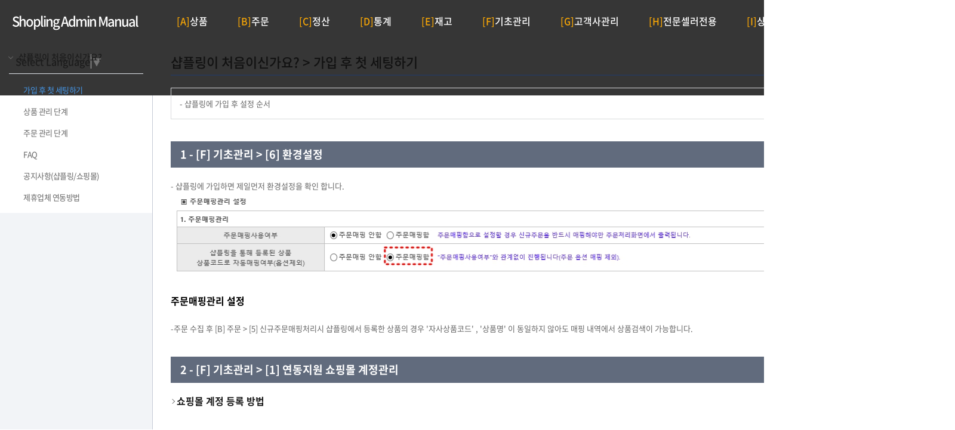

--- FILE ---
content_type: text/html; charset=UTF-8
request_url: https://help.shopling.co.kr/?no=Y00100
body_size: 39002
content:
<!DOCTYPE html>
<html lang="ko">
<head>
    <meta charset="UTF-8">
    <meta http-equiv="X-UA-Compatible" content="IE=edge">
    <meta name="viewport" content="width=device-width, initial-scale=1.0">
    <script type="text/javascript" src="/js/jquery.min.js"></script>
    <link rel="stylesheet" type="text/css" href="/css/help.css?2023020901">
    <title>샵플링 관리자 매뉴얼</title>
</head>
<body>
    <!-- <script type="text/javascript" src="/js/jquery.min.js"></script> -->
    <!-- <link rel="stylesheet" type="text/css" href="/css/help.css"> -->
<div id=wrap><div id="header"><ul id="gnb"><li><h1><a href="https://help.shopling.co.kr/"><span translate="no">Shopling</span> Admin Manual</a></h1></li><li onclick=''><a class='menuLink'><span class='txt-orange'>[A]</span>상품</a><ul class='subMenu'><li class=' '><a href='https://help.shopling.co.kr/?no=A00100'>[1] 상품등록</a></li><li class=' '><a href='https://help.shopling.co.kr/?no=A00300'>[2] 상품대량등록(엑셀)</a></li><li class=' '><a href='https://help.shopling.co.kr/?no=A00350'>[3] 상품대량수집(자동)</a></li><li class='bg-highlight '><a href='https://help.shopling.co.kr/?no=A00200'>[4] 상품조회수정</a></li><li class=' '><a href='https://help.shopling.co.kr/?no=A00400'>[5] 상품대량수정</a></li><li class=' '><a href='https://help.shopling.co.kr/?no=A00500'>[6] 옵션대량수정</a></li><li class=' '><a href='https://help.shopling.co.kr/?no=A00600'>[7] 추가상품관리</a></li><li class=' color-lighter'><a href='https://help.shopling.co.kr/?no=A00700'>[8] 정보고시관리</a></li><li class=' '><a href='https://help.shopling.co.kr/?no=A00800'>[9] 명칭변환관리</a></li><li class=' '><a href='https://help.shopling.co.kr/?no=A00950'>[10] 상품명관리</a></li><li class=' '><a href='https://help.shopling.co.kr/?no=A00960'>[11] 쇼핑몰별상품정보관리</a></li><li class=' '><a href='https://help.shopling.co.kr/?no=A00900'>[12] 상품바코드출력</a></li><li style='height:13px;'></li><li class=' '><a href='https://help.shopling.co.kr/?no=A02200'>[13] 카테고리별 매핑정보</a></li><li class=' '><a href='https://help.shopling.co.kr/?no=A02100'>[14] 카테고리별 매핑정보(상품)</a></li><li class='bg-highlight '><a href='https://help.shopling.co.kr/?no=A01000'>[15] 쇼핑몰기본정보</a></li><li class=' '><a href='https://help.shopling.co.kr/?no=A01100'>[16] 쇼핑몰카테고리</a></li><li class=' '><a href='https://help.shopling.co.kr/?no=A01200'>[17] 쇼핑몰배송정보</a></li><li style='height:13px;'></li><li class='bg-highlight '><a href='https://help.shopling.co.kr/?no=A01300'>[18] 쇼핑몰상품등록</a></li><li class=' '><a href='https://help.shopling.co.kr/?no=A01400'>[19] 쇼핑몰상품등록(실패건)</a></li><li class=' '><a href='https://help.shopling.co.kr/?no=A01500'>[20] 쇼핑몰상품코드수집</a></li><li class='bg-highlight '><a href='https://help.shopling.co.kr/?no=A01600'>[21] 쇼핑몰상품수정</a></li><li class=' '><a href='https://help.shopling.co.kr/?no=A01800'>[22] 쇼핑몰상품옵션전송</a></li><li class=' '><a href='https://help.shopling.co.kr/?no=A01900'>[23] 쇼핑몰상품품절전송</a></li><li class=' '><a href='https://help.shopling.co.kr/?no=A02000'>[24] 쇼핑몰상품판매연장</a></li><li class=' '><a href='https://help.shopling.co.kr/?no=A01700'>[25] 쇼핑몰상품코드매핑</a></li><li class=' '><a href='https://help.shopling.co.kr/?no=A02400'>[26] 스마트스토어해시태그</a></li><li style='height:13px;'></li><li class=' color-lighter'><a href='https://help.shopling.co.kr/?no=A02500'>[27] 스케쥴링관리</a></li><li class=' color-lighter'><a href='https://help.shopling.co.kr/?no=A02600'>[28] 스케쥴링작업내역</a></li></ul></li>
	<li onclick=''><a class='menuLink'><span class='txt-orange'>[B]</span>주문</a><ul class='subMenu'><li class='bg-highlight '><a href='https://help.shopling.co.kr/?no=B00100'>[1] 주문자동수집</a></li><li class=' '><a href='https://help.shopling.co.kr/?no=B00200'>[2] 주문건별등록</a></li><li class=' '><a href='https://help.shopling.co.kr/?no=B00300'>[3] 주문대량등록</a></li><li style='height:13px;'></li><li class=' '><a href='https://help.shopling.co.kr/?no=B01150'>[4] 주문매핑관리</a></li><li class='bg-highlight '><a href='https://help.shopling.co.kr/?no=B00400'>[5] 신규주문매핑처리</a></li><li class=' '><a href='https://help.shopling.co.kr/?no=B00500'>[6] 주문서수정</a></li><li class='bg-highlight '><a href='https://help.shopling.co.kr/?no=B00600'>[7] 주문처리</a></li><li class=' '><a href='https://help.shopling.co.kr/?no=B00650'>[7-1] 사은품관리</a></li><li class=' '><a href='https://help.shopling.co.kr/?no=B01300'>[8] 주문CS관리</a></li><li style='height:13px;'></li><li class='bg-highlight '><a href='https://help.shopling.co.kr/?no=B00700'>[9] 운송장등록</a></li><li class=' '><a href='https://help.shopling.co.kr/?no=B00800'>[10] 바코드검수관리</a></li><li class='bg-highlight color-lighter'><a href='https://help.shopling.co.kr/?no=B00900'>[11] 운송장쇼핑몰전송</a></li><li class=' '><a href='https://help.shopling.co.kr/?no=B00960'>[12] 택배사연동배송처리</a></li><li style='height:13px;'></li><li class=' color-lighter'><a href='https://help.shopling.co.kr/?no=B01000'>[13] 문의답변관리</a></li><li class=' color-lighter'><a href='https://help.shopling.co.kr/?no=B01200'>[14] 발주관리(직매입,사입)</a></li><li class=' color-lighter'><a href='https://help.shopling.co.kr/?no=B01400'>[15] 주문내역(6개월이전)</a></li><li style='height:13px;'></li><li class=' color-lighter'><a href='https://help.shopling.co.kr/?no=B01500'>[16] 스케쥴링관리</a></li><li class=' color-lighter'><a href='https://help.shopling.co.kr/?no=B01600'>[17] 스케쥴링작업내역</a></li></ul></li>
	<li onclick=''><a class='menuLink'><span class='txt-orange'>[C]</span>정산</a><ul class='subMenu'><li class=' '><a href='https://help.shopling.co.kr/?no=C00100'>[1] 매입정산(위탁,대리발송)</a></li><li style='height:13px;'></li><li class=' color-lighter'><a href='https://help.shopling.co.kr/?no=C00500'>[4] 쇼핑몰정산반영(자동)</a></li><li class=' color-lighter'><a href='https://help.shopling.co.kr/?no=C00700'>[5] 쇼핑몰정산반영(엑셀)</a></li><li class=' color-lighter'><a href='https://help.shopling.co.kr/?no=C00600'>[6] 쇼핑몰정산확인</a></li><li class=' color-lighter'><a href='https://help.shopling.co.kr/?no=C00900'>[7] 쇼핑몰정산확인(해외)</a></li><li class=' '><a href='https://help.shopling.co.kr/?no=C00800'>[8] 택배사배송비확인</a></li></ul></li>
	<li onclick=''><a class='menuLink'><span class='txt-orange'>[D]</span>통계</a><ul class='subMenu'><li class=' color-lighter'><a href='https://help.shopling.co.kr/?no=D00100'>[1] 주문현황(건수별)</a></li><li class=' color-lighter'><a href='https://help.shopling.co.kr/?no=D00500'>[2] 주문현황(상품별)</a></li><li class=' color-lighter'><a href='https://help.shopling.co.kr/?no=D00600'>[3] 주문현황(옵션별)</a></li><li class=' color-lighter'><a href='https://help.shopling.co.kr/?no=D00300'>[4] 클레임현황(주문)</a></li><li style='height:13px;'></li><li class=' color-lighter'><a href='https://help.shopling.co.kr/?no=D00700'>[5] 매출통계(일별)</a></li><li class=' color-lighter'><a href='https://help.shopling.co.kr/?no=D00800'>[6] 매출통계(월별)</a></li><li class=' color-lighter'><a href='https://help.shopling.co.kr/?no=D00900'>[7] 매출통계(쇼핑몰ID별)</a></li><li class=' color-lighter'><a href='https://help.shopling.co.kr/?no=D01000'>[8] 매출통계(매입처별)</a></li><li style='height:13px;'></li><li class=' color-lighter'><a href='https://help.shopling.co.kr/?no=D00350'>[9-0] 상품별 매출현황</a></li><li class=' color-lighter'><a href='https://help.shopling.co.kr/?no=D00370'>[9-1] 옵션별 매출현황</a></li><li class=' color-lighter'><a href='https://help.shopling.co.kr/?no=D00400'>[9] 상품별 월판매량 추이</a></li><li class=' color-lighter'><a href='https://help.shopling.co.kr/?no=D00410'>[10] 옵션별 월판매량 추이</a></li></ul></li>
	<li onclick=''><a class='menuLink'><span class='txt-orange'>[E]</span>재고</a><ul class='subMenu'><li class=' '><a href='https://help.shopling.co.kr/?no=E00100'>[1] 상품입고관리(일반)</a></li><li class=' '><a href='https://help.shopling.co.kr/?no=E00200'>[2] 반품교환입고관리</a></li><li style='height:13px;'></li><li class=' '><a href='https://help.shopling.co.kr/?no=E00300'>[3] 상품출고관리(일반)</a></li><li class=' '><a href='https://help.shopling.co.kr/?no=E00400'>[4] 발송완료출고관리</a></li><li class=' '><a href='https://help.shopling.co.kr/?no=E00450'>[5] 재고이동출고관리</a></li><li style='height:13px;'></li><li class=' '><a href='https://help.shopling.co.kr/?no=E00600'>[6] 상품재고현황조회</a></li><li class=' '><a href='https://help.shopling.co.kr/?no=E00800'>[7] 상품재고일괄조정</a></li><li style='height:13px;'></li><li class=' '><a href='https://help.shopling.co.kr/?no=E00500'>[8] 재고마감관리</a></li><li class=' '><a href='https://help.shopling.co.kr/?no=E00700'>[9] 입출히스토리현황</a></li></ul></li>
	<li onclick=''><a class='menuLink'><span class='txt-orange'>[F]</span>기초관리</a><ul class='subMenu'><li class='bg-highlight '><a href='https://help.shopling.co.kr/?no=F00100'>[1] 연동지원쇼핑몰계정관리</a></li><li class=' '><a href='https://help.shopling.co.kr/?no=F00200'>[2] 연동미지원판매처등록</a></li><li class='bg-highlight color-lighter'><a href='https://help.shopling.co.kr/?no=F00400'>[3] 매입처관리</a></li><li class=' color-lighter'><a href='https://help.shopling.co.kr/?no=F00700'>[4] 창고관리</a></li><li class=' color-lighter'><a href='https://help.shopling.co.kr/?no=F00500'>[5] 사용자카테고리관리</a></li><li class='bg-highlight color-lighter'><a href='https://help.shopling.co.kr/?no=F00600'>[6] 사용환경설정</a></li><li class=' color-lighter'><a href='https://help.shopling.co.kr/?no=F00300'>[7] 쇼핑몰바로가기</a></li><li class=' color-lighter'><a href='https://help.shopling.co.kr/?no=F00900'>[9] 택배사관리</a></li><li class=' color-lighter'><a href='https://help.shopling.co.kr/?no=F01000'>[10] 물류처관리</a></li><li class='bg-highlight '><a href='https://help.shopling.co.kr/?no=F01100'>[11] 열, 행 변환관리</a></li><li class='bg-highlight color-lighter'><a href='https://help.shopling.co.kr/?no=F01200'>[12] 상품공급관리</a></li><li class=' '><a href='https://help.shopling.co.kr/?no=F01300'>[13] 매입처상품가져오기</a></li><li class=' color-lighter'><a href='https://help.shopling.co.kr/?no=F01400'>[14] 매입처상품동기화</a></li><li class=' color-lighter'><a href='https://help.shopling.co.kr/?no=F01500'>[15] 매출처관리</a></li></ul></li>
	<li onclick=''><a class='menuLink'><span class='txt-orange'>[G]</span>고객사관리</a><ul class='subMenu'><li class=' color-lighter'><a href='https://help.shopling.co.kr/?no=G00100'>[1] 고객사정보</a></li><li class=' color-lighter'><a href='https://help.shopling.co.kr/?no=G00200'>[2] 공지사항관리</a></li><li class=' color-lighter'><a href='https://help.shopling.co.kr/?no=G00300'>[3] 사용자접속로그</a></li><li class=' '><a href='https://help.shopling.co.kr/?no=G00400'>[4] 사용자관리</a></li><li class=' '><a href='https://help.shopling.co.kr/?no=G00500'>[5] 서비스사용료관리</a></li><li class=' color-lighter'><a href='https://help.shopling.co.kr/?no=G00510'>[5-1] 서비스약정동의내역</a></li><li class=' color-lighter'><a href='https://help.shopling.co.kr/?no=G00600'>[6] SMS관리</a></li><li class=' color-lighter'><a href='https://help.shopling.co.kr/?no=G00700'>[7] SMS결제관리</a></li><li class=' color-lighter'><a href='https://help.shopling.co.kr/?no=G00750'>[9] 자주하는 질문</a></li><li class=' color-lighter'><a href='https://help.shopling.co.kr/?no=G00900'>[10] 근태관리</a></li><li class=' color-lighter'><a href='https://help.shopling.co.kr/?no=G01100'>[11] 일정관리</a></li></ul></li>
	<li onclick=''><a class='menuLink'><span class='txt-orange'>[H]</span>전문셀러전용</a><ul class='subMenu'><li class=' '><a href='https://help.shopling.co.kr/?no=H01500'>[*] 제휴업체 계정관리</a></li><li class=' '><a href='https://help.shopling.co.kr/?no=H01510'>[*] 제휴업체 상품공통설정</a></li><li style='height:13px;'></li><li class=' color-lighter'><a href='https://help.shopling.co.kr/?no=H01300'>[1] 셀파 상품가져오기</a></li><li class=' color-lighter'><a href='https://help.shopling.co.kr/?no=H01400'>[2] 셀파 상품동기화</a></li><li style='height:13px;'></li><li class=' '><a href='https://help.shopling.co.kr/?no=H00700'>[3] 해외상품스크랩</a></li><li style='height:13px;'></li><li class=' '><a href='https://help.shopling.co.kr/?no=H00100'>[4] 도매매 상품가져오기</a></li><li class=' '><a href='https://help.shopling.co.kr/?no=H00200'>[5] 도매매 상품동기화</a></li><li style='height:13px;'></li><li class=' color-lighter'><a href='https://help.shopling.co.kr/?no=H01900'>[6] 부업의 추월차선 상품가져오기</a></li><li class=' color-lighter'><a href='https://help.shopling.co.kr/?no=H02000'>[7] 부업의 추월차선 상품동기화</a></li><li style='height:13px;'></li><li class=' color-lighter'><a href='https://help.shopling.co.kr/?no=H00300'>[8] 펀앤쇼핑 상품가져오기</a></li><li class=' color-lighter'><a href='https://help.shopling.co.kr/?no=H00400'>[9] 펀앤쇼핑 상품동기화</a></li><li style='height:13px;'></li><li class=' color-lighter'><a href='https://help.shopling.co.kr/?no=H00500'>[10] 도매창고 상품가져오기</a></li><li class=' color-lighter'><a href='https://help.shopling.co.kr/?no=H00600'>[11] 도매창고 상품동기화</a></li><li style='height:13px;'></li><li class=' color-lighter'><a href='https://help.shopling.co.kr/?no=H00900'>[12] 천유닷컴 상품가져오기</a></li><li class=' color-lighter'><a href='https://help.shopling.co.kr/?no=H01000'>[13] 천유닷컴 상품동기화</a></li><li style='height:13px;'></li><li class=' color-lighter'><a href='https://help.shopling.co.kr/?no=H01100'>[14] 현대백화점 상품가져오기</a></li><li class=' color-lighter'><a href='https://help.shopling.co.kr/?no=H01200'>[15] 현대백화점 상품동기화</a></li><li style='height:13px;'></li><li class=' color-lighter'><a href='https://help.shopling.co.kr/?no=H01600'>[16] 오너클랜 상품가져오기</a></li><li class=' color-lighter'><a href='https://help.shopling.co.kr/?no=H01700'>[17] 오너클랜 상품동기화</a></li><li style='height:13px;'></li><li class=' color-lighter'><a href='https://help.shopling.co.kr/?no=H02100'>[18] 스페셜오퍼 상품가져오기</a></li><li class=' color-lighter'><a href='https://help.shopling.co.kr/?no=H02200'>[19] 스페셜오퍼 상품동기화</a></li></ul></li>
	<li onclick=''><a class='menuLink'><span class='txt-orange'>[I]</span>상품공급처주문관리</a><ul class='subMenu'><li class=' '><a href='https://help.shopling.co.kr/?no=I00500'>[10] 상품공급관리</a></li><li class=' '><a href='https://help.shopling.co.kr/?no=I00100'>[20] 주문처리</a></li><li class=' color-lighter'><a href='https://help.shopling.co.kr/?no=I00200'>[30] 운송장등록</a></li><li class=' color-lighter'><a href='https://help.shopling.co.kr/?no=I00300'>[40] 운송장송핑몰전송</a></li><li class=' color-lighter'><a href='https://help.shopling.co.kr/?no=I00400'>[50] 문의답변관리</a></li></ul></li><li><a class="menuLink" style="margin-top:20px">    <div id="google_translate_element" style="float:right; line-height:20px;"></div>
    <style type="text/css">
        body > .skiptranslate > iframe.skiptranslate {
            display: none !important;
            visibility: hidden !important;
        }
    </style>
    <!--script type="text/javascript" src="https://translate.google.com/translate_a/element.js?cb=googleTranslateElementInit&hl=en"></script-->
    <script type="text/javascript" src="/js/google.translate.element.js"></script>
    <script type="text/javascript">
        function googleTranslateElementInit() {
            new google.translate.TranslateElement(
                {
                    pageLanguage: "ko",
                    //autoDisplay: true
                    includedLanguages: "ko,zh-CN,zh-TW,ja,vi,en",
                    layout: google.translate.TranslateElement.InlineLayout.SIMPLE
                },
                "google_translate_element"
            );
        }
    </script></a></li></ul></div><div id='layout'><div id='sidebar'>
<ul class='menu'>
	<li class='collapsible' data-toggle='y'><a onclick='doEvent(this);' style='cursor:pointer;'>샵플링이 처음이신가요?</a>
	<ul class='depth2'>
		<li class=' selected '><a href='/?no=Y00100'>가입 후 첫 세팅하기</a></li>
		<li class=' '><a href='/?no=Y00200'>상품 관리 단계</a></li>
		<li class=' '><a href='/?no=Y00300'>주문 관리 단계</a></li>
		<li class=' '><a href='/?no=Y00400'>FAQ</a></li>
		<li class=' '><a href='/?no=Y00500'>공지사항(샵플링/쇼핑몰)</a></li>
		<li class=' '><a href='/?no=Y00600'>제휴업체 연동방법</a></li>
	</ul>
	</li>
</ul></div><div id='display'><div id='content'><h2 class='tit01'>샵플링이 처음이신가요? > 가입 후 첫 세팅하기</h2><div class="summary">- 샵플링에 가입 후 설정 순서</div>
<h3 class="tit02">1 - [F] 기초관리 &gt; [6] 환경설정</h3>
<p><span>- 샵플링에 가입하면 제일먼저 환경설정을 확인 합니다.</span></p>
<p><img src="https://help.shopling.co.kr/imgs/ulima/doc/01.jpg"></p>
<h4 class="tit03">주문매핑관리 설정</h4>
<p><br>-주문 수집 후 [B] 주문 &gt; [5] 신규주문매핑처리시 샵플링에서 등록한 상품의 경우 '자사상품코드' , '상품명' 이 동일하지 않아도 매핑 내역에서 상품검색이 가능합니다.<span>&nbsp;</span></p>
<h3 class="tit02">2 - [F] 기초관리 &gt; [1] 연동지원 쇼핑몰 계정관리</h3>
<div class="foldable">
<div class="foldable-title">쇼핑몰 계정 등록 방법</div>
<div class="foldable-content">
<h3 class="tit02">옥션/지마켓</h3>
<div class="foldable">
<div class="foldable-title">
<p><strong><span style="color: rgb(0, 0, 0);">계정등록</span></strong></p>
</div>
<div class="foldable-content"><img src="https://gi.esmplus.com/shopling01/%EB%A9%94%EB%89%B4%EC%96%BC/F1/ESM.jpg" width="833" height="953" alt=""><br><br><span>아이디와 비밀번호를 입력 후 사용합니다.</span><span><br></span><span>- http://www.esmplus.com 접속 &gt; 판매자정보 &gt;&nbsp; 판매자아이디 추가 신청 &gt; 옥션/지마켓 아이디 추가 신청 선택 &gt; 아이디 선택 &gt; 권한 신청하기 에서 생성하시면 됩니다.</span></div>
</div>
<div class="foldable">
<div class="foldable-title">
<p><strong><span style="color: rgb(0, 0, 0);">2차인증 해지</span></strong></p>
</div>
<div class="foldable-content"><span><img src="https://gi.esmplus.com/shopling01/%EB%A9%94%EB%89%B4%EC%96%BC/F1/ESM%EB%B3%B4%EC%95%88.jpg" width="100%" alt=""><br><br>제일 처음 2단계 인증을 해지한 후 사용해야 하며 랜덤으로 로그인 실패가 날경우 2차인증 해지 재설정 후 사용해야 합니다.<br>- http://www.esmplus.com 접속 &gt; 판매자정보 &gt; '보안관리' &gt; 2단계 인증 관리에서 '적용안함' 으로 설정하신 후, 저장해 주시면 됩니다.</span></div>
</div>
<div class="foldable">
<div class="foldable-title">
<p><strong><span style="color: rgb(0, 0, 0);">API 사용 설정</span></strong></p>
</div>
<div class="foldable-content"><img src="https://gi.esmplus.com/shopling01/%EB%A9%94%EB%89%B4%EC%96%BC/F1/ESM%EC%85%80%EB%A7%81%ED%88%B4.jpg" width="100%" alt=""><br><span><br></span><span>- http://www.esmplus.com 접속 &gt; 판매자정보 &gt; '셀링툴 관리' 접속 &gt; 셀링툴 사용여부 : <strong>사용함</strong> &gt; 셀링툴 업체 선택 : 상품, 주문 모두 "<strong>샵플링</strong>" 으로 설정 후 저장해 주시면 됩니다.</span></div>
</div>
<p><span>&nbsp;</span></p>
<h3 class="tit02">11번가</h3>
<div class="foldable">
<div class="foldable-title">
<p><span style="color: rgb(0, 0, 0);"><strong>계정등록</strong></span></p>
</div>
<div class="foldable-content">
<p><br><img src="https://gi.esmplus.com/shopling01/%EB%A9%94%EB%89%B4%EC%96%BC/F1/11stF1.jpg" width="811" height="127" alt=""></p>
<p><span> 아이디와 비밀번호, Open API Key 를 입력후 사용합니다.<br></span><span>- Open API Key는 필수 설정으로 꼭 입력 후 사용 해야합니다.</span></p>
<p></p>
</div>
</div>
<div class="foldable">
<div class="foldable-title">
<p><span style="color: rgb(0, 0, 0);"><strong>Open API Key 설정방법</strong></span></p>
</div>
<div class="foldable-content">
<p><span><br>- <a href="https://openapi.11st.co.kr" title="11번가 OPEN API KEY" target="_blank" rel="noopener">https://openapi.11st.co.kr</a> 접속 후 하단 이미지를 참고하여 설정 하면 됩니다<br><img src="https://help.shopling.co.kr/imgs/ulima/doc/11_02.jpg"><br><br></span></p>
<p><span>&nbsp;</span></p>
<p><span>&nbsp;<img src="https://help.shopling.co.kr/imgs/ulima/doc/11_03.jpg"><br></span></p>
<p><span></span></p>
<h4 class="tit03">사용자 정보 및 개발 담당자 정보 설정</h4>
<p><br><span>사용자 정보 옆 '수정' 버튼 클릭 &gt; 담당업무를 '개발' 로 설정, 사용용도는'상품관리 및 주문연동' 으로 입력 해 주시고 나머지 필수값은 업체 정보를 입력 해 주시면 됩니다.</span></p>
<p><br><br><img src="https://help.shopling.co.kr/imgs/ulima/doc/11_04.jpg"><br><br></p>
<p></p>
<p><span><br></span><br><img src="https://help.shopling.co.kr/imgs/ulima/doc/11_05.jpg"><br><br></p>
<h4 class="tit03">Seller API 정보 설정</h4>
<p><br><span>Seller API 정보 부분에 있는 '수정' 버튼을 클릭 &gt; 호스팅 여부를 '샵플링' 으로 선택 후 수정 처리 해주시면 됩니다.</span></p>
<p><br><br><img src="https://help.shopling.co.kr/imgs/ulima/doc/11_06.jpg"><br><br></p>
<h4 class="tit03">11ST OPEN KEY 복사하여 샵플링 계정정보에 등록</h4>
<p><br>&nbsp;Seller API 정보 까지 설정이 끝났다면 복사하기 버튼을 클릭하여&nbsp; 발급받은 '11ST OPEN KEY'를 복사한 후 샵플링 [F] 기초관리 &gt; [1] 연동지원쇼핑몰계정관리 에 있는 '<span>Open API Key'부분에 입력 하시면 됩니다.</span></p>
</div>
</div>
<h3 class="tit02">스마트스토어</h3>
<div class="foldable">
<div class="foldable-title">
<p><span style="color: rgb(0, 0, 0);"><strong>계정등록</strong></span></p>
</div>
<div class="foldable-content">
<p><br><img src="https://gi.esmplus.com/shopling01/%EB%A9%94%EB%89%B4%EC%96%BC/F1/%EC%8A%A4%EC%8A%A4F1.jpg" width="814" height="188"><br><br><span>아이디와 비밀번호, API연동용판매자ID, 도메인명을 입력 후 사용합니다.<br>※ API연동용판매자ID : 스마트스토어 센터 접속 &gt;&nbsp; 스토어관리 &gt; 스토어 설정 &gt; API 관리 &gt; API 연동용 판매자 ID ( API 사용 설정 이미지 4번 참고)<br>※ 도메인명&nbsp; : &nbsp;스마트스토어 센터 접속 &gt; 스토어관리 &gt; 스토어 설정 &gt; 기본정보 관리 &gt; 스토어 URL&nbsp; <span style="color: rgb(224, 62, 45);">( http://smartstore.naver.com/ooo 에서 'ooo' 부분만 입력)<br><br></span></span></p>
</div>
</div>
<div class="foldable">
<div class="foldable-title"><strong><span style="color: rgb(0, 0, 0);">API 사용 설정</span></strong></div>
<div class="foldable-content">
<p><span><img src="https://gi.esmplus.com/shopling01/%EB%A9%94%EB%89%B4%EC%96%BC/F1/SSAPI.png" width="100%" alt=""><br>- <span style="color: rgb(23, 52, 245);"><a href="https://sell.smartstore.naver.com" target="_blank" rel="noopener" style="color: rgb(23, 52, 245);">https://sell.smartstore.naver.com</a> </span>스마트스토어 센터 접속 &gt;&nbsp; 스토어관리 &gt; 스토어 설정 &gt; API 관리<br>- API 연동용 판매자 ID : <span style="color: rgb(224, 62, 45);">&nbsp;[필수]</span> API연동용판매자ID 항목에 입력<br></span><span>- API 사용설정&nbsp; : '사용' 체크<br>-&nbsp;API 대행사 :&nbsp; 상품 API, 주문 API 모두 샵플링으로 설정 후 저장<br><span style="color: rgb(53, 152, 219);"><br></span></span></p>
</div>
</div>
<p><span></span></p>
</div>
</div>
<h3 class="tit02">3 - [A] 상품 &gt; [15] 쇼핑몰 기본정보</h3>
<div class="foldable">
<div class="foldable-title">기본정보 등록방법</div>
<div class="foldable-content">
<h4 class="tit03">옥션</h4>
<br><img src="https://help.shopling.co.kr/imgs/ulima/doc/A15_a_01.jpg"><br>- 계정선택(ID) 를 선택합니다.<br>- 버전선택(1.0 / 2.0)을 합니다.(2.0 사용 권장)<br><br><img src="https://help.shopling.co.kr/imgs/ulima/doc/A15_a_02.jpg"><br><img src="https://help.shopling.co.kr/imgs/ulima/doc/A15_a_03.jpg"><br>- A16 카테고리정보, A17 배송정보는 A15에서 한번에 관리 할 수 있고, A16/A17 에서 별도 관리를 할 수 도 있습니다.<br>- A16/A17 에서 별도 관리할 경우 A15 에 해당 부분은 입력 하지 않으셔도 됩니다.<br><br><img src="https://help.shopling.co.kr/imgs/ulima/doc/A15_a_04.jpg"><br><br>- 유료 및 기타정보 설정은 '가격비교 사이트 등록' 을 설정 할 수 있으며 할인율에 관련하여 설정이 가능합니다.<br>- 사이트 부담할인 / 판매자 부담 할인을 설정 할 수 있습니다.
<div style="text-align: left; line-height: 2;" align="left">
<h4 class="tit03">[11번가]</h4>
일반상품으로 등록하면 일부상품은 11번가에서 단일상품으로 전환시킵니다.(기존 자동 변환 상품의 경우에도 일반상품으로 변환)&nbsp;<br><span style="color: rgb(224, 62, 45);"><strong>11번가에서 '자동전환 취소' 버튼을 클릭하여 사용요청 드립니다.</strong></span><br>상품등록 단일상품으로 등록합니다.<br>단일상품 등록 상품 카테고리 마다 옵션 항목이 지정됩니다.<br>11번가 셀러 오피스에서 반드시 단일상품 등록 가이드를 읽은 후 등록하는것이 좋습니다.</div>
<div style="text-align: left; line-height: 2;" align="left">
<h4 class="tit03">[스마트스토어]</h4>
기본정보 및 유료 및 기타설정에 노출점수 항목이 있습니다.<br>즉시할인 및 포인트는 결제예정 금액에서 차감되는 금액입니다.<br>상품등록 후 30분~3시간 정도 노출시간이 걸립니다.</div>
<div style="text-align: left; line-height: 2;" align="left"></div>
</div>
</div>
<p></p>
<h3 class="tit02">4 - [A] 상품 &gt; [17] 쇼핑몰 배송정보</h3>
<div class="foldable">
<div class="foldable-title">배송정보 등록방법</div>
<div class="foldable-content">
<p></p>
<div class="foldable">
<div class="foldable-title">[옥션 / 지마켓 배송정보 설정 방법]</div>
<div class="foldable-content">
<p></p>
<div class="foldable">
<div class="foldable-title">1. 판매자 주소록 관리</div>
<div class="foldable-content"><br><img src="https://gi.esmplus.com/shopling01/%EB%A9%94%EB%89%B4%EC%96%BC/A17/ESM%ED%8C%90%EB%A7%A4%EC%9E%90%EC%A3%BC%EC%86%8C%EB%A1%9D.png" width="100%" alt=""><br>1. ESM PLUS 로그인 하여 상품 관리 &gt; 배송관리 &gt; 판매자 주소록 관리의 신규등록 버튼 클릭 합니다.<br><br><img src="https://gi.esmplus.com/shopling01/%EB%A9%94%EB%89%B4%EC%96%BC/A17/ESM%ED%8C%90%EB%A7%A4%EC%9E%90%EC%A3%BC%EC%86%8C%EB%A1%9D_%EB%93%B1%EB%A1%9D.png" width="953" height="611" alt=""><br>2. 판매자 주소록 등록/수정에 있는 항목을 입력 후, 저장버튼을 클릭합니다.<br>- 빨간 원이 있는 항목은 필수로 입력해 주셔야만 합니다.</div>
</div>
<p></p>
<div class="foldable">
<div class="foldable-title">2. 출고지 관리</div>
<div class="foldable-content"><br><img src="https://gi.esmplus.com/shopling01/%EB%A9%94%EB%89%B4%EC%96%BC/A17/ESM%EC%B6%9C%EA%B3%A0%EC%A7%80%EA%B4%80%EB%A6%AC.png" width="100%" alt=""><br>1. 배송정보 관리의 출고지 관리를 클릭하고, 신규등록 버튼을 클릭합니다.<br><img src="https://gi.esmplus.com/shopling01/%EB%A9%94%EB%89%B4%EC%96%BC/A17/ESM%EC%B6%9C%EA%B3%A0%EC%A7%80%EA%B4%80%EB%A6%AC_%EB%93%B1%EB%A1%9D.png" width="598" height="873" alt=""><br>2. 출고지 등록/수정에서 항목을 모두 입력 후, 저장버튼을 클릭 합니다.</div>
</div>
<p></p>
<div class="foldable">
<div class="foldable-title">3. 발송정책 관리</div>
<div class="foldable-content"><br><span style="color: rgb(224, 62, 45);"><strong>- 옥션과 지마켓 각각 수정버튼을 클릭하여 따로 생성해 주셔야만 합니다.(방법 동일)</strong></span><br><img src="https://gi.esmplus.com/shopling01/%EB%A9%94%EB%89%B4%EC%96%BC/A17/ESM%EB%B0%9C%EC%86%A1%EC%A0%95%EC%B1%85.png" width="100%" alt=""><br>1. 발송정책 관리를 클릭하면 나오는 수정버튼을 클릭합니다.<br><img src="https://gi.esmplus.com/shopling01/%EB%A9%94%EB%89%B4%EC%96%BC/A17/ESM%EB%B0%9C%EC%86%A1%EC%A0%95%EC%B1%85_%EB%93%B1%EB%A1%9D.png" width="592" height="496" alt=""><br>2. 발송정책과 발송정보를 원하는 항목으로 선택하신 후, 확인버튼을 클릭해 주시면 됩니다.</div>
</div>
</div>
</div>
<p><br><br></p>
<div class="foldable">
<div class="foldable-title">[스마트스토어 배송정보 설정 방법]</div>
<div class="foldable-content">
<p><img src="https://help.shopling.co.kr/imgs/ulima/doc/A17_s_01.jpg"></p>
<p>1. 스마트스토어 관리자 페이지에 접속합니다.</p>
<p>2. 상품관리 &gt; 배송정보관리에서 배송비묶음그룹을 추가하여 생성합니다('묶음그룹 추가' 버튼 클릭)&nbsp;<br><br><img src="https://help.shopling.co.kr/imgs/ulima/doc/A17_s_02.jpg"></p>
<p>3. 상품관리 &gt; 템플릿 관리 에서 '등록' 버튼 클릭<br><br><img src="https://help.shopling.co.kr/imgs/ulima/doc/A17_s_03.jpg"></p>
<p>4. 배송비 템플릿 등록 화면 새창이 뜨면 필수값을 기준으로 설정하고자 하는 배송정보를 생성 합니다.​</p>
<p>[배송정보_출고지,반품지에 해당 하는 정보는 상품등록 페이지에서 직접 설정 해 주셔야 합니다.]<br><br><img src="https://help.shopling.co.kr/imgs/ulima/doc/A17_s_04.jpg"></p>
<p>5. 상품관리 &gt; 상품등록 으로 이동<br><br><img src="https://help.shopling.co.kr/imgs/ulima/doc/A17_s_04_2.jpg"></p>
<p>6. 상품등록 하단의 배송 탭으로 이동하여 표시와 같이 아래로 표시된 방향으로 클릭합니다.<br><br><img src="https://help.shopling.co.kr/imgs/ulima/doc/A17_s_05.jpg"></p>
<p>7. 화면이 아래로 내려가면서 출고지,반품/교환지를 입력 할 수 있는 '판매자 주소록' 버튼이 보입니다.</p>
<p>8. '판매자 주소록' 버튼을 클릭하여 주소지 정보를 입력합니다.&nbsp;<br><br></p>
<p><img src="https://help.shopling.co.kr/imgs/ulima/doc/A17_s_06.jpg"></p>
<p>9. 판매자정보 &gt; 판매자 정보 &gt; 배송정보 부분에 '주소록 ' 버튼 클릭 하여 생성이 가능합니다.</p>
<p>&nbsp; &nbsp;굿스플로 서비스 신청/관리 및 기본 반품택배사 관리도 판매자정보 &gt; 판매자 정보 &gt; 배송정보 부분에서 설정이 가능합니다.</p>
</div>
</div>
<p><br><br></p>
<div class="foldable">
<div class="foldable-title">[11번가 배송정보 설정 방법]</div>
<div class="foldable-content"><img src="https://help.shopling.co.kr/imgs/ulima/doc/A17_11_01.jpg"><br>
<p>1. 11번가 셀러오피스에 접속 합니다.(http://soffice.11st.co.kr)</p>
<p>2. 상품관리 &gt; 상품등록에 접속 헙나다.&nbsp;</p>
<p><br><img src="https://help.shopling.co.kr/imgs/ulima/doc/A17_11_02.jpg"></p>
<p>3. 상품등록 화면 하단 배송정보 입력 부분의 출고지 주소,반품/교환지 주소의 '주소변경'버튼을 클릭 합니다.</p>
<p>&nbsp; &nbsp;*템플릿으로 설정시 상품등록 할때 사용할 수 있으나 샵플링에서는 템플릿으로 설정하는것이 아닌 주소를 불러와서 설정 합니다.</p>
<p></p>
<p><img src="https://help.shopling.co.kr/imgs/ulima/doc/A17_11_03.jpg"></p>
<p>3-1. 출고지 주소 주소변경 버튼 클릭 <br><br></p>
<p><img src="https://help.shopling.co.kr/imgs/ulima/doc/A17_11_04.jpg"><br>3-2. 반품/교환주소지 주소변경 버튼 클릭&nbsp;</p>
<p></p>
<p><img src="https://help.shopling.co.kr/imgs/ulima/doc/A17_11_05.jpg"></p>
<p>4. A17 정보의 발송예정일 및 발송방법은 11번가 셀러오피스 &gt; 상품관리 &gt; 상품정보 템플릿 관리 에서 '배송정보 템플릿 등록' , '발송예정일 템플릿 등록' 버튼을 통해 생성이 가능 합니다.<br><br></p>
<p><img src="https://help.shopling.co.kr/imgs/ulima/doc/A17_11_06.jpg"></p>
<p>5. 출고지,반품지는 판매자정보 &gt; 판매자정보관리 에서도 입력이 가능 합니다.</p>
</div>
</div>
</div>
</div>
<h3 class="tit02">5 - [H] 전문셀러전용 &gt; [*] 제휴업체 계정관리</h3>
<div class="foldable">
<div class="foldable-title">제휴업체 계정등록 방법</div>
<div class="foldable-content"><img src="https://help.shopling.co.kr/imgs/ulima/doc/H_01_02.jpg"><br>
<h4 class="tit03"><img src="https://help.shopling.co.kr/imgs/ulima/doc/H_01_02_02.jpg"></h4>
<br>
<div class="foldable">
<div class="foldable-title">계정등록(셀파,도매창고,펀앤,오너클랜,셀리어스 등)</div>
<div class="foldable-content"><span>- ID와 비밀번호를 입력 후 사용<br>- 승인유무 부분에 <span style="color: rgb(53, 152, 219);"><strong>'인증'</strong></span> 버튼이 있는경우 클릭 후 저장</span></div>
</div>
<div class="foldable">
<div class="foldable-title">도매매</div>
<div class="foldable-content"><span><img src="https://help.shopling.co.kr/imgs/ulima/doc/H_01_03.jpg"></span><br><br>
<p><span>&nbsp;</span></p>
<h4 class="tit03">도매매 API KEY 발급방법</h4>
<p><br><span>- [필수] 제휴업체 '도매매' 선택 후 오른쪽 '도매매 APIKEY 확인' 버튼클릭</span><span><br><br></span><span><span style="color: rgb(0, 0, 0);"><img src="https://help.shopling.co.kr/imgs/ulima/doc/H_01_04.jpg"><br><br>- 도매꾹 Open API 사이트에서 로그인 후 <span style="color: rgb(22, 145, 121);">'추가발급'</span> 버튼 클릭<br><br><img src="https://help.shopling.co.kr/imgs/ulima/doc/H_01_05.jpg"><br><br></span><strong>[팝업창의 내용은 하단 참고]</strong><br>- 연동대상 : '쇼핑몰 통합관리도구' 체크<br>- 서비스명 : 샵플링<br>- 서비스URL : https://a.shopling.co.kr/<br>- 담당자 성명, 담당자 E-mail :&nbsp; 업체 정보 입력<br>- 입력완료 버튼 클릭</span></p>
<p></p>
<p><img src="https://help.shopling.co.kr/imgs/ulima/doc/H_01_06.jpg"><br><br><img src="https://help.shopling.co.kr/imgs/ulima/doc/H_01_06_2.jpg"><br><br><span>발급받은 API를 복사하여 샵플링 [H*] 제휴업체 계정정보 등록 란에 입력합니다.<br>- 상호명 (도매매) : <span style="color: rgb(224, 62, 45);"><strong>(필수)</strong></span><br>- 승인유무 의 <span style="color: rgb(53, 152, 219);"><strong>'인증'</strong></span> 버튼 클릭 후 저장</span></p>
</div>
</div>
<div class="foldable">
<div class="foldable-title">스페셜오퍼</div>
<div class="foldable-content">
<p><span><img src="https://help.shopling.co.kr/imgs/ulima/doc/H_07_01.jpg"><br>- ID와 비밀번,API KEY를 입력<br><br></span>스페셜오퍼 API KEY 발급방법</p>
<p><br><span>- [필수] 제휴업체 '스페셜오퍼' 선택 후 오른쪽 '스페셜오퍼 APIKEY 확인' 버튼클릭</span></p>
<p><span><br><img src="https://help.shopling.co.kr/imgs/ulima/doc/H_07_02.jpg"><br>- 새로 연결되는 페이지에서 로그인시 "OPEN API' 을 발급받을 수 있습니다.<br><br>발급받은 API를 복사하여 샵플링 [H*] 제휴업체 계정정보 등록 란에 입력합니다.<br>- 승인유무 의 <span style="color: rgb(53, 152, 219);"><strong>'인증'</strong></span> 버튼 클릭 후 저장<br><br><span style="color: rgb(224, 62, 45);"><strong>- 모든 작업 이 끝나면 샵플링 관리자 페이지를 로그아웃 처리 후 재로그인 하여야 사용이 가능 합니다.</strong></span></span></p>
</div>
</div>
</div>
</div>
<p><br><br><br><br><br></p></div><span class="top_bt"><a href="#n" title="탑 버튼">TOP</a></span></div></div></div>
<script>
	
	function doEvent(obj) {
		var _obj = $(obj).parent();
		if (_obj.data('toggle') == 'y') {
			_obj.children('ul').toggle();
			_obj.toggleClass("expandable");
			_obj.toggleClass("collapsible");
		}
	}

	function getContent(idx, obj) {
		$currentSelected = $(obj).parent();
		$currentSelected.toggleClass("selected");
		if ($prevSelected)
			$prevSelected.toggleClass("selected");
		$prevSelected = $currentSelected;

		$('#content').html('');
		$.get('/index.php?idx=' + idx).done(function(content) {
			$('#content').html(content);
		});
	}
	$(function (){
        $('.foldable-title').click(function(){
            $(this).siblings('.foldable-content').toggle();
            $(this).toggleClass('expanded');
        });
	});

	$('.top_bt').click( function() {
			$( 'html, body' ).animate( { scrollTop : 0 }, 400 );
			return false;
	});


	$(window).on('scroll', function(){
		var scrollPos = $(this).scrollTop() + $(this).height(); // Current Scroll position plus height of window
		var atBottom = (scrollPos == $(document).height()); // Returns true/false based on if at bottom
		$('.top_bt').toggleClass('fixed', atBottom); // If at bottom of page, fixed class is appended
	});

    $(window).scroll(function(){
       var wah = $(this).scrollTop();
       if (130 < wah){
          $(".top_bt").addClass("sc");


       } else {
          $(".top_bt").removeClass("sc");

       }
    });
</script>
<style>
.top_bt {
position: fixed;
    right: 160px;
    bottom: 107px;
    width: 60px;
    height: 60px;
    background: #303030;
    transition: .3s;
    opacity: 0;
    z-index: 9;
}
.top_bt a {
    display:block;
    color: #fff;
    font-size: 15px;
    font-weight: 700;
    text-align: center;
    line-height: 60px;
    text-decoration: none;
}
.top_bt.sc {opacity: 1;}
</style>
</body>
</html>

--- FILE ---
content_type: text/css
request_url: https://help.shopling.co.kr/css/help.css?2023020901
body_size: 17893
content:
@charset "utf-8";
@import url(https://cdn.jsdelivr.net/gh/theeluwin/NotoSansKR-Hestia@master/stylesheets/NotoSansKR-Hestia.css);

/* Reset */
html,body,div,dl,dt,dd,ul,ol,li,h1,h2,h3,h4,h5,h6,pre,code,form,fieldset,legend,input,textarea,p,blockquote,th,td,img { margin:0; padding:0; }
html { width:100%; height:100%; }
body,code { font-family: 'Noto Sans Korean', '맑은 고딕', 'Malgun Gothic', sans-serif; font-weight:400; color:#1c1c1c; background:#fff; -webkit-text-size-adjust:none; }
  html:lang(ja) body, html:lang(ja) code { font-family:Meiryo,"メイリオ","ヒラギノ角ゴ Pro W3","Hiragino Kaku Gothic Pro",sans-serif; }
  html:lang(vi) body, html:lang(vi) code { font-family:"Helvetica Neue",Helvetica,Arial,sans-serif }
  html:lang(en) body, html:lang(en) code { font-family:"Helvetica Neue",Helvetica,Arial,sans-serif }
body { min-width:1600px; height:100%; }
li { list-style:none; }
img,fieldset { border:0; vertical-align:top; max-width:1150px; }
/* table { table-layout:fixed; width:100%; border:0; border-spacing:0; border-collapse:collapse; } */
/* table img { vertical-align:middle; } */
/* caption { display:none; } */
/* th,td { border:0; word-wrap:break-word; } */
input,select,textarea { font-size:13px; font-family: 'Noto Sans Korean', '맑은 고딕', 'Malgun Gothic', sans-serif; color:#111; vertical-align:middle; }
  html:lang(ja) input, html:lang(ja) select, html:lang(ja) textarea, html:lang(ja) button { font-family:Meiryo,"メイリオ","ヒラギノ角ゴ Pro W3","Hiragino Kaku Gothic Pro",sans-serif; }
  html:lang(vi) input, html:lang(vi) select, html:lang(vi) textarea, html:lang(vi) button { font-family:"Helvetica Neue",Helvetica,Arial,sans-serif }
  html:lang(en) input, html:lang(en) select, html:lang(en) textarea, html:lang(en) button { font-family:"Helvetica Neue",Helvetica,Arial,sans-serif }
legend { visibility:hidden; position:absolute; left:-9999px; top:-9999px; width:0; height:0; line-height:0; }
button { overflow:visible; padding:0; margin:0; border:0; cursor:pointer; background-color:transparent; }
hr.layout { display:none; }
a { text-decoration:none; color:#1c1c1c; cursor:pointer;}
a:hover { text-decoration:underline; }
select:disabled { color:#707070; border:1px solid #bcbcbc; background-color:#e5e5e5; }
:-ms-input-placeholder { color:#999; }

.txt-orange {color: #f5a506}
.bg-highlight {background-color: rgb(255, 244, 207); font-weight:500;}

#content {max-width:1150px;}
#content {position:relative; padding:22px 0 0;font-size:13px; color:#666; line-height:21px;}
#content .tit01 { position:relative; display:block; padding:0 0 9px 0; font-size:22px; font-weight:500; line-height:24px; color:#111; vertical-align:middle; border-bottom:2px solid #2a3954;  margin:0 0 20px;}
#content .tit02 { height: 44px; margin: 37px 0 20px; padding: 0 16px; font-size: 18px; line-height: 44px; color: #fff; background-color: #616b7d; max-width:1150px;}
#content .tit03 { font-size: 16px; margin:32px 0 4px; color:#000;}
#content .summary { padding: 15px 14px; border: 1px solid #d9dadc;}

/* layout */
#wrap { position:relative; height:100%; }
#header { position:absolute; top:0; left:0; width:100%; background-color:#ecf0f7; }
#header .inner { position:relative; height:30px; padding:0 20px; }
#header h1 { display:block; height:70px; font-size:22px; padding:0 40px 0 20px; letter-spacing:-2px; font-weight:500; color:#fff; line-height: 70px; }
#header h1 a { text-decoration:none; color:white; cursor:pointer;}
#header h1 a:hover { text-decoration:none; }
#header .util { position:absolute; right:16px; top:0; font-size:0; line-height:0; }
#header .util li { display:inline-block; font-size:11px; line-height:30px; }
#header .inner .util li a { position:relative; display:block; padding:0 10px 0 11px; color:#575e70; }
#header .inner .util li a:hover { text-decoration:none; }
#header .inner .util li a:before { position:absolute; top:10px; left:0; display:inline-block; content:""; width:1px; height:11px; background-color:#b5beca; }
#header .inner .util li:first-child a:before { display:none; }
#gnb { text-align:center; background-color:#363636; }
#gnb:after { content:""; display:block; clear:both; }
#gnb > li { position:relative; float:left; cursor: pointer;	/* for ios */}
#gnb > li > a { display:block; height:70px; padding:0 25px; font-size:16px; font-weight:500; line-height:70px; color:#fff; background-color:#363636; }
#gnb > li.selected > a,
#gnb > li > a:hover { color:#fff; text-decoration:none; background-color:#636363; }
#gnb > li > a.admin {display:inline; color:#F20908;padding:0 5px; font-size:13px;}

#gnb > li .subMenu{	
  visibility: hidden;
  position: absolute;							/* html의 flow에 영향을 미치지 않게 absolute 설정 */
  margin-top:-2px;
  width: 210px;
  -webkit-transform: scaleY(0);
      -ms-transform: scaleY(0);
          transform: scaleY(0);
  -webkit-transform-origin: top;
      -ms-transform-origin: top;
          transform-origin: top;
  /* max-height: 0; */
  /* transition: max-height 0.7s; */


  overflow: hidden;
  z-index:800;
  border:1px solid black;
  background-color: white;
  -webkit-box-sizing:border-box;
          box-sizing:border-box;
}

#gnb > li .subMenu li {height:100%;}
#gnb > li .subMenu li a {display: block; font-size:12px; line-height:20px; text-align:left; padding-left:5px;}
#gnb > li .subMenu li a:hover { background-color: #464646; color: white; font-weight: 500; text-decoration:none;}


#gnb > li:hover >.subMenu { 
  visibility: visible;
  -webkit-transform: scaleY(1);
      -ms-transform: scaleY(1);
          transform: scaleY(1);
  -webkit-transition: -webkit-transform .2s;
  transition: -webkit-transform .2s;
  transition: transform .2s;
  transition: transform .2s, -webkit-transform .2s;					/* height를 변화 시켰을 때 0.2초간 변화 되도록 설정(기본) */
  -webkit-transition: transform .2s; /* height를 변화 시켰을 때 0.2초간 변화 되도록 설정(구버전 크롬/사파라ㅣ) */
  -moz-transition: transform .2s;		/* height를 변화 시켰을 때 0.2초간 변화 되도록 설정(구버전 파폭) */
  -o-transition: transform .2s;			/* height를 변화 시켰을 때 0.2초간 변화 되도록 설정(구버전 오페라) */
}

#layout { display:table; width:100%; height:100%; padding:70px 0 0; table-layout:fixed; -webkit-box-sizing:border-box; box-sizing:border-box; }
#display { display:table-cell; padding:0 30px; }

/* sidebar */
#sidebar { display:table-cell; width:255px; height:100%; padding:0 0 100px; font-size:12px; vertical-align:top; color:#222; border-right:1px solid #c6cbd6; background:#f2f4f7; }
#sidebar .title { padding:16px 0 17px 30px; font-size:17px; color:#fff; background-color:#616b7d; }
#sidebar .menu li a { position:relative; display:block; }
#sidebar .menu li a:hover { text-decoration:none; }
#sidebar .menu > li ul { padding:17px 0 0; background-color:#fff; }
#sidebar .menu > li ul li { padding:0 0 17px; }
#sidebar .menu > li > a { display:block; margin:0 15px; padding:15px 0 18px 16px; font-size:14px; font-weight:500; border-top:1px solid #dfe2e8; -webkit-box-sizing:border-box; box-sizing:border-box; }
#sidebar .menu > li:first-child > a { border-top:0; }
#sidebar .menu > li:last-child > a { border-bottom:1px solid #dfe2e8; }
#sidebar .menu > li.selected > a { color:#52a0ea; }
#sidebar .menu > li.selected:last-child > a { border-bottom:0; }
#sidebar .menu > li.selected:last-child .depth1 li:last-child,
#sidebar .menu > li.selected:last-child .depth2 li:last-child { border-bottom:1px solid #dfe2e8; }
#sidebar .menu li.expandable ul { display:none; }
#sidebar .menu li.expandable > a:after,
#sidebar .menu li.collapsible > a:after { content:""; position:absolute; top:22px; left:0; width:5px; height:5px; border-left:1px solid #6d6d6d; border-bottom:1px solid #6d6d6d; }
#sidebar .menu li.expandable > a:after { -webkit-transform:rotate(-135deg); -ms-transform:rotate(-135deg); transform:rotate(-135deg); }
#sidebar .menu li.collapsible > a:after { -webkit-transform:rotate(-45deg); -ms-transform:rotate(-45deg); transform:rotate(-45deg); }
#sidebar .menu li li.expandable > a:after,
#sidebar .menu li li.collapsible > a:after { top:6px; }
#sidebar .menu li li > a { font-size:13px; color:#666; letter-spacing:-0.5px;}
#sidebar .menu li li.color-lighter a{color:#ccc;}
#sidebar .menu li li.selected > a { color:#479aed; }
#sidebar .depth1 > li:last-child,
#sidebar .depth2 > li:last-child,
#sidebar .depth2 li { margin:0 15px; }
#sidebar .depth1 > li > a,
#sidebar .depth2 > li > a { padding:0 0 0 24px; }
#sidebar .depth2 li.collapsible { padding-bottom:0; }
#sidebar .depth2 > li.expandable > a:after { left:10px; }
#sidebar .depth2 > li.collapsible > a:after { left:12px; }
#sidebar .depth3 > li,
#sidebar .depth4 > li { margin:0; }
#sidebar .depth3 > li > a { padding:0 0 0 32px; }
#sidebar .depth3 > li.expandable > a:after { left:18px; }
#sidebar .depth3 > li.collapsible > a:after { left:20px; }
#sidebar .depth4 > li > a { padding:0 0 0 42px; }
#sidebar .depth4 > li > a:hover { color:#52a0ea; text-decoration:none; }
#sidebar .depth4 > li > a:after { content:""; position:absolute; top:8px; left:34px; width:2px; height:2px; background-color:#b2b2b2; }

.main-content {width:1050px; margin: 55px auto 0;}

.main-content .flex-container,
.faq-I-content .flex-container{
  display: -webkit-box;
  display: -ms-flexbox;
  display: flex;
  margin: 20px auto 0;
  font-size: 24px;
  -ms-flex-wrap: wrap;
      flex-wrap: wrap;
  -webkit-box-orient: horizontal;
  -webkit-box-direction: normal;
      -ms-flex-direction: row;
          flex-direction: row;
}
.main-content .flex-item,
.faq-I-content .flex-item  {
  width: 315px;
  height: 140px;
  font-size: 15px;
  font-weight: 500;
  margin: 0 0 30px 45px;
  text-align: center;
  line-height: 140px;
  color: black;
  /* flex-basis: calc(33% - 15px); */
  border: 1px solid #F2F2F2;
  border-radius: 10px;
  background-color: #FAFAFA;
}
.main-content .flex-item > a,
.faq-I-content .flex-item > a {
  display:block;
  width:100%;
  height:100%;
}
.main-content .flex-item:nth-child(3n+1),
.faq-I-content .flex-item:nth-child(3n+1) { margin-left: 0;}
/*.main-content .flex-item .v-center {display:block; position:relative; top:50%; transform:translateY(-50%);}*/
.main-content h2 {text-align: center;}
.mt70 {margin-top:70px;}
.bg01 {background: url(https://help.shopling.co.kr/imgs/main/main_banner_youtube.png) no-repeat center top;}
.bg02 {background: url(https://help.shopling.co.kr/imgs/main/main_banner_qa.png) no-repeat center top;}
.bg03 {background: url(https://help.shopling.co.kr/imgs/main/main_banner_tel.png) no-repeat center top;}

.bgY00100 {background: url(https://help.shopling.co.kr/imgs/main/main_banner_first_register_1.jpg) no-repeat center top;}
.bgY00200 {background: url(https://help.shopling.co.kr/imgs/main/main_banner_management_1.jpg) no-repeat center top;}
.bgY00300 {background: url(https://help.shopling.co.kr/imgs/main/main_banner_order_management_1.jpg) no-repeat center top;}
.bgY00400 {background: url(https://help.shopling.co.kr/imgs/main/main_banner_FAQ_1.jpg) no-repeat center top;}
.bgY00500 {background: url(https://help.shopling.co.kr/imgs/main/main_banner_announce_1.jpg) no-repeat center top;}
.bgY00600 {background: url(https://help.shopling.co.kr/imgs/main/main_banner_affiliate_1.jpg) no-repeat center top;}
.bgY00999 {background: url(https://help.shopling.co.kr/imgs/main/main_banner_shipping_1.jpg) no-repeat center top;}
.bd-none {border: none !important;}

/* mSearch */
.mSearch { width:490px; margin:40px auto 40px; border:1px solid #F5A506; border-radius:2px; background-color:#F5A506; height:40px;}
.mSearch input { float:left; outline:none; height:40px; padding:0 0 0 18px; font-size:16px; line-height:40px; color:#888; border:0; -webkit-box-sizing:border-box; box-sizing:border-box; }
.mSearch .btnSearch { float:left; outline:none; width:40px; height:100%; font-size:0; background:url("https://www.shopling.co.kr/images/template/ico_search_w.png") center no-repeat; }

#search-content {width:1050px; margin: 55px auto;}
#search-content h2 {font-size:30px; margin-bottom:70px;}
#search-content .search-results-list > li a {color:#479aed;}
#search-content .search-results-list > li em {background-color:yellow;}
.search-results-list {
  margin-bottom: 25px;
}

.search-results-list>li {
  border-bottom: 1px solid #ddd;
  padding: 20px 0;
}

.search-results-list>li:first-child {
  border-top: 1px solid #ddd;
}

.search-result-description {
  margin-top: 15px;
}

.foldable-title:after { content:""; position:absolute; top:8px; left:0; width:5px; height:5px; border-left:1px solid #6d6d6d; border-bottom:1px solid #6d6d6d; -webkit-transform:rotate(-135deg); -ms-transform:rotate(-135deg); transform:rotate(-135deg);}
.foldable-title.expanded:after {-webkit-transform:rotate(-45deg); -ms-transform:rotate(-45deg); transform:rotate(-45deg); }
.foldable-title { display:inline-block; position:relative; padding-left:10px; cursor:pointer; font-size: 16px; font-weight:bold; color:#1c1c1c;}
.foldable-title:hover,
.foldable-title.expanded{color:blue;}
.foldable-content{ display:none;}

.color-lighter a{color:#ccc;}

.btn_more {
  font-size: 15px;
  color: #f5a506;
  letter-spacing: -0.32px;
  position: absolute;
  font-weight: normal;
  right: 0;
  text-decoration: underline;
}

.faq-tab > a:first-child, .faq-tab > a:nth-of-type(5n+1) {
  margin-left: 0;
}

.faq-tab > a.on {
  color: #fff;
  font-weight: bold;
  background-color: #363636;
  border-color: #363636;
}

.faq-tab > a {
  font-size: 15px;
  text-align: center;
  width: calc(20% - 8px);
  padding: 13px 15px 12px;
  border-radius: 3px;
  border: solid 1px #ccc;
  display: block;
  float: left;
  margin: 12px 0 0 10px;
  -webkit-box-sizing: border-box;
          box-sizing: border-box;
  text-decoration: none;
}

.faq-tab > a.external-link:after{
  content: "";
  display: inline-block;
  position: absolute;
  right:20px;
  width: 15px;
  height: 15px;
  margin-top:2px;
  background: url(https://help.shopling.co.kr/imgs/icon/External_Link_icon.png) no-repeat 0 0;
}

.faq-tab > a.external-link.on:after{
  background: none;
}

/* .faq-tab > a.target-blank:after {
  content: "";
  display: inline-block;
  background: url(https://help.shopling.co.kr/imgs/icon/External_Link_icon.png) no-repeat 0 0;
  width: 21px;
  height: 21px;
  vertical-align: -5px;
  margin-left: 5px;
  background-size:cover;
} */

.faq-main-list {
	clear:both;
	padding-top:30px;
}
.faq-main-list > li {
  border-bottom: solid 1px #e5e5e5;
  height: 50px;
  line-height: 50px;
}

.faq-main-list > li > a:hover {text-decoration: none;}
.faq-main-list > li > a:after {
  content: '';
  display: block;
  clear: both;
}

.faq-main-list > li > a > span:first-child {
    color: #777;
    padding-right: 40px;
    font-size: 17px;
}

.faq-main-list > li > a > span:last-child {
	color: #777;
    float: right;
}

#faq_list,
.notice_list_content {
	min-width: 0;
	padding: 10px;
	width: 1150px;
	height: auto;
}

#faq_list .faq_list_header{
	border-bottom: 2px solid #2a3954;
	margin-bottom: 30px;
}

#faq_list .faq_list_header h1{
	font-size: 50px;
	padding-bottom: 20px;
}

#faq_list .faq_list_header span{
	display: block;
	padding-bottom: 10px;
}

#faq_list .faq_list_search ,
.notice_list_content .notice_list_search {
	padding: 10px;
	border: 1px solid #f2f2f2;
	background-color: #fafafa;
	margin: 30px 0;
}

#faq_list .faq_list_search select,
#faq_list .faq_list_search input ,
.notice_list_content .notice_list_search select,
.notice_list_content .notice_list_search input {
	border: 1px solid #F5A506;
	-webkit-box-sizing: border-box;
	        box-sizing: border-box;
	font-size: 16px;
	line-height: 40px;
	height: 40px;
	padding: 0 18px;
	margin-right: 10px;
}

#faq_list .faq_list_search select ,
.notice_list_content .notice_list_search select {
	width: 200px;
}

#faq_list .faq_list_search input ,
.notice_list_content .notice_list_search input {
	width: 640px;
}

#faq_list .faq_list_search .btnSearch ,
.notice_list_content .notice_list_search .btnSearch {
	width: 40px;
	height: 40px;
	font-size: 0;
	background: url(https://www.shopling.co.kr/images/template/ico_search_w.png) center no-repeat;
	background-color: #F5A506;
	-webkit-box-sizing: border-box;
	        box-sizing: border-box;
	vertical-align: top;
}

#faq_list table.board ,
.notice_list_content table.board {
	clear: both;
	width: 100%;
	table-layout: fixed;
	border-collapse: collapse;
	border-spacing: 0;
	text-align: center;
	border-top: 1px solid #999;
}

#faq_list .board th ,
.notice_list_content .board th {
	background: #f9f9f9;
	padding: 10px;
	border-right: 1px solid #ddd;
	border-bottom: 1px solid #ddd;
}

#faq_list .board td ,
.notice_list_content .board td {
	font-size: 14px;
	padding: 10px;
	border-right: 1px solid #ddd;
	border-bottom: 1px solid #ddd;
	color: #666;
}

#faq_list .board td.title ,
.notice_list_content .board td.title {
	text-align: left;
}

#faq_list .board .faqList:hover ,
.notice_list_content .board .noticeList:hover {
	cursor: pointer;
}

#faq_list .board .faqContent td ,
.notice_list_content .board .noticeContent td {
	padding: 30px;
	background-color: #f7f7f7;
	text-align: left;
}

#faq_list .content-comment ,
.notice_list_content .content-comment {
	margin-top: 40px;
	padding: 15px 45px;
	background-color: white;
	font-size: 13px;
}

#faq_list .content-comment a ,
.notice_list_content .content-comment a {
	margin-left: 20px;
	color: #e03e2d;
}

#faq_list .paginationjs-wrap ,
.notice_list_content .paginationjs-wrap {
	text-align: center;
	padding-top: 20px;
}

#faq_list .paginationjs ,
.notice_list_content .paginationjs {
	display: inline-block;
}

.notice_list_content .tit01 { position:relative; display:block; padding:0 0 9px 0; font-size:22px; font-weight:500; line-height:24px; color:#111; vertical-align:middle; border-bottom:2px solid #2a3954;  margin:0 0 20px;}

--- FILE ---
content_type: application/javascript
request_url: https://help.shopling.co.kr/js/google.translate.element.js
body_size: 79286
content:


    // go/mss-setup#7-load-the-js-or-css-from-your-initial-page
    if(!window['_DumpException']) {
      const _DumpException = window['_DumpException'] || function(e) {
        throw e;
      };
      window['_DumpException'] = _DumpException;
    }
  "use strict";this.default_tr=this.default_tr||{};(function(_){var window=this;
try{
_._F_toggles_initialize=function(a){(typeof globalThis!=="undefined"?globalThis:typeof self!=="undefined"?self:this)._F_toggles_default_tr=a||[]};(0,_._F_toggles_initialize)([0x30028, ]);
/*

 Copyright The Closure Library Authors.
 SPDX-License-Identifier: Apache-2.0
*/
/*

 Copyright Google LLC
 SPDX-License-Identifier: Apache-2.0
*/
var ba,ca,fa,ka,ta,Ba,Fa,Ha,Ka,Oa,Qa,Xa,hb,mb,nb,rb,sb,vb,xb,yb,Ab,Bb,Cb,Hb,Lb,Ob,Pb,Sb,Tb,Ub,Wb,Yb,z,Xb,$b,ec,hc,jc,kc,lc;ba=function(a,b){if(Error.captureStackTrace)Error.captureStackTrace(this,ba);else{var c=Error().stack;c&&(this.stack=c)}a&&(this.message=String(a));b!==void 0&&(this.cause=b)};ca=function(a,b){a=a.split("%s");for(var c="",d=a.length-1,e=0;e<d;e++)c+=a[e]+(e<b.length?b[e]:"%s");ba.call(this,c+a[d])};fa=function(a){if(_.da)a(_.da);else{var b;((b=ea)!=null?b:ea=[]).push(a)}};
ka=function(){!_.da&&_.ha&&_.ia();return _.da};_.ia=function(){_.da=_.ha();var a;(a=ea)==null||a.forEach(fa);ea=void 0};_.ma=function(a){_.da&&la(a)};_.oa=function(){_.da&&na(_.da)};_.qa=function(a,b){b.hasOwnProperty("displayName")||(b.displayName=a.toString());b[pa]=a};_.ra=function(a){a&&typeof a.dispose=="function"&&a.dispose()};ta=function(a){for(var b=0,c=arguments.length;b<c;++b){var d=arguments[b];_.sa(d)?ta.apply(null,d):_.ra(d)}};_.va=function(a,b){return ua(a,b)>=0};
_.wa=function(a,b){_.va(a,b)||a.push(b)};_.xa=function(a,b){b=ua(a,b);var c;(c=b>=0)&&Array.prototype.splice.call(a,b,1);return c};_.Aa=function(a){var b=a.length;if(b>0){for(var c=Array(b),d=0;d<b;d++)c[d]=a[d];return c}return[]};Ba=function(a,b){for(var c=1;c<arguments.length;c++){var d=arguments[c];if(_.sa(d)){var e=a.length||0,f=d.length||0;a.length=e+f;for(var g=0;g<f;g++)a[e+g]=d[g]}else a.push(d)}};
Fa=function(a,b){b=b||a;for(var c=0,d=0,e={};d<a.length;){var f=a[d++],g=_.Ca(f)?"o"+_.Ea(f):(typeof f).charAt(0)+f;Object.prototype.hasOwnProperty.call(e,g)||(e[g]=!0,b[c++]=f)}b.length=c};_.Ga=function(a,b){this.width=a;this.height=b};Ha=function(a,b){for(var c in a)if(b.call(void 0,a[c],c,a))return!0;return!1};_.Ia=function(a){var b=[],c=0,d;for(d in a)b[c++]=a[d];return b};
Ka=function(a,b){for(var c,d,e=1;e<arguments.length;e++){d=arguments[e];for(c in d)a[c]=d[c];for(var f=0;f<Ja.length;f++)c=Ja[f],Object.prototype.hasOwnProperty.call(d,c)&&(a[c]=d[c])}};_.La=function(a){var b=arguments.length;if(b==1&&Array.isArray(arguments[0]))return _.La.apply(null,arguments[0]);for(var c={},d=0;d<b;d++)c[arguments[d]]=!0;return c};_.Ma=function(a,b){return a.indexOf(b)!=-1};Oa=function(a){return{valueOf:a}.valueOf()};
Qa=function(){var a=null;if(!Pa)return a;try{var b=function(c){return c};a=Pa.createPolicy("goog#html",{createHTML:b,createScript:b,createScriptURL:b})}catch(c){}return a};_.Ta=function(){Sa===void 0&&(Sa=Qa());return Sa};_.Va=function(a){var b=_.Ta();a=b?b.createScriptURL(a):a;return new _.Ua(a)};_.Wa=function(a){if(a instanceof _.Ua)return a.g;throw Error("A");};Xa=function(a){return a.toString().indexOf("`")===-1};
_.Ya=function(a,b){b=b===void 0?document:b;var c,d;b=(d=(c=b).querySelector)==null?void 0:d.call(c,a+"[nonce]");return b==null?"":b.nonce||b.getAttribute("nonce")||""};_.$a=function(a){var b=_.Ta();a=b?b.createScript(a):a;return new _.Za(a)};_.ab=function(a){if(a instanceof _.Za)return a.g;throw Error("A");};_.bb=function(a,b){a.src=_.Wa(b);(b=_.Ya("script",a.ownerDocument))&&a.setAttribute("nonce",b)};_.cb=function(){var a=_.m.navigator;return a&&(a=a.userAgent)?a:""};
_.q=function(a){return _.Ma(_.cb(),a)};_.fb=function(){return _.db?!!_.eb&&_.eb.brands.length>0:!1};_.gb=function(){return _.fb()?!1:_.q("Opera")};hb=function(){return _.db?!!_.eb&&!!_.eb.platform:!1};_.ib=function(){return _.q("iPhone")&&!_.q("iPod")&&!_.q("iPad")};_.jb=function(){return _.ib()||_.q("iPad")||_.q("iPod")};_.kb=function(){return hb()?_.eb.platform==="macOS":_.q("Macintosh")};
mb=function(a,b,c,d,e){this.listener=a;this.proxy=null;this.src=b;this.type=c;this.capture=!!d;this.Td=e;this.key=++lb;this.dd=this.Ed=!1};nb=function(a){this.src=a;this.listeners={};this.g=0};rb=function(a){_.ob.call(this);this.g=a||window;this.h=_.pb(this.g,"resize",this.l,!1,this);this.j=_.qb(this.g||window)};
sb=function(a){_.ob.call(this);this.j=a?a.g.defaultView:window;this.o=this.j.devicePixelRatio>=1.5?2:1;this.h=(0,_.w)(this.A,this);this.l=null;(this.g=this.j.matchMedia?this.j.matchMedia("(min-resolution: 1.5dppx), (-webkit-min-device-pixel-ratio: 1.5)"):null)&&typeof this.g.addListener!=="function"&&typeof this.g.addEventListener!=="function"&&(this.g=null)};
vb=function(a,b){_.x.call(this);this.o=a;if(b){if(this.l)throw Error("E");this.l=b;this.h=_.tb(b);this.g=new rb(_.ub(b));this.g.te(this.o.h());this.j=new sb(this.h);this.j.start()}};xb=function(a){a=a.buf.charCodeAt(a.ec++);return wb[a]};yb=function(a){var b=0,c=0;do{var d=xb(a);b|=(d&31)<<c;c+=5}while(d&32);return b<0?b+4294967296:b};_.zb=function(a){_.m.setTimeout(function(){throw a;},0)};Ab=function(){_.x.call(this)};Bb=function(a,b){this.g=a;this.h=b};
Cb=function(a,b){_.x.call(this);this.h=a;this.A=b;this.l=[];this.j=[];this.o=[]};Hb=function(){for(var a;a=Db.remove();){try{a.g.call(a.scope)}catch(b){_.zb(b)}Eb(Fb,a)}Gb=!1};_.Ib=function(a){return a?decodeURI(a):a};_.Kb=function(a,b){if(a){a=a.split("&");for(var c=0;c<a.length;c++){var d=a[c].indexOf("="),e=null;if(d>=0){var f=a[c].substring(0,d);e=a[c].substring(d+1)}else f=a[c];b(f,e?_.Jb(e):"")}}};
Lb=function(a,b,c){if(Array.isArray(b))for(var d=0;d<b.length;d++)Lb(a,String(b[d]),c);else b!=null&&c.push(a+(b===""?"":"="+_.Mb(b)))};_.Nb=function(a){_.x.call(this);this.h=a;this.g={}};Ob=function(){};Pb=function(){};_.Rb=function(a){a=_.Qb(a);return _.Va(a)};_.Qb=function(a){return a===null?"null":a===void 0?"undefined":a};Sb=typeof Object.create=="function"?Object.create:function(a){var b=function(){};b.prototype=a;return new b};
Tb=typeof Object.defineProperties=="function"?Object.defineProperty:function(a,b,c){if(a==Array.prototype||a==Object.prototype)return a;a[b]=c.value;return a};Ub=function(a){a=["object"==typeof globalThis&&globalThis,a,"object"==typeof window&&window,"object"==typeof self&&self,"object"==typeof global&&global];for(var b=0;b<a.length;++b){var c=a[b];if(c&&c.Math==Math)return c}throw Error("a");};_.Vb=Ub(this);Wb="Int8 Uint8 Uint8Clamped Int16 Uint16 Int32 Uint32 Float32 Float64".split(" ");
_.Vb.BigInt64Array&&(Wb.push("BigInt64"),Wb.push("BigUint64"));Yb=function(a,b){if(b)for(var c=0;c<Wb.length;c++)Xb(Wb[c]+"Array.prototype."+a,b)};z=function(a,b){b&&Xb(a,b)};Xb=function(a,b){var c=_.Vb;a=a.split(".");for(var d=0;d<a.length-1;d++){var e=a[d];if(!(e in c))return;c=c[e]}a=a[a.length-1];d=c[a];b=b(d);b!=d&&b!=null&&Tb(c,a,{configurable:!0,writable:!0,value:b})};
_.Zb=function(){function a(){function c(){}new c;Reflect.construct(c,[],function(){});return new c instanceof c}if(typeof Reflect!="undefined"&&Reflect.construct){if(a())return Reflect.construct;var b=Reflect.construct;return function(c,d,e){c=b(c,d);e&&Reflect.setPrototypeOf(c,e.prototype);return c}}return function(c,d,e){e===void 0&&(e=c);e=Sb(e.prototype||Object.prototype);return Function.prototype.apply.call(c,e,d)||e}}();
if(typeof Object.setPrototypeOf=="function")$b=Object.setPrototypeOf;else{var ac;a:{var bc={a:!0},cc={};try{cc.__proto__=bc;ac=cc.a;break a}catch(a){}ac=!1}$b=ac?function(a,b){a.__proto__=b;if(a.__proto__!==b)throw new TypeError("b`"+a);return a}:null}_.dc=$b;
_.A=function(a,b){a.prototype=Sb(b.prototype);a.prototype.constructor=a;if(_.dc)(0,_.dc)(a,b);else for(var c in b)if(c!="prototype")if(Object.defineProperties){var d=Object.getOwnPropertyDescriptor(b,c);d&&Object.defineProperty(a,c,d)}else a[c]=b[c];a.W=b.prototype};ec=function(a){var b=0;return function(){return b<a.length?{done:!1,value:a[b++]}:{done:!0}}};
_.B=function(a){var b=typeof Symbol!="undefined"&&Symbol.iterator&&a[Symbol.iterator];if(b)return b.call(a);if(typeof a.length=="number")return{next:ec(a)};throw Error("c`"+String(a));};_.fc=function(a){if(!(a instanceof Array)){a=_.B(a);for(var b,c=[];!(b=a.next()).done;)c.push(b.value);a=c}return a};_.ic=function(a){return hc(a,a)};hc=function(a,b){a.raw=b;Object.freeze&&(Object.freeze(a),Object.freeze(b));return a};jc=function(a,b){return Object.prototype.hasOwnProperty.call(a,b)};
kc=typeof Object.assign=="function"?Object.assign:function(a,b){if(a==null)throw new TypeError("d");a=Object(a);for(var c=1;c<arguments.length;c++){var d=arguments[c];if(d)for(var e in d)jc(d,e)&&(a[e]=d[e])}return a};z("Object.assign",function(a){return a||kc});
z("Symbol",function(a){if(a)return a;var b=function(f,g){this.g=f;Tb(this,"description",{configurable:!0,writable:!0,value:g})};b.prototype.toString=function(){return this.g};var c="jscomp_symbol_"+(Math.random()*1E9>>>0)+"_",d=0,e=function(f){if(this instanceof e)throw new TypeError("g");return new b(c+(f||"")+"_"+d++,f)};return e});z("Symbol.iterator",function(a){if(a)return a;a=Symbol("h");Tb(Array.prototype,a,{configurable:!0,writable:!0,value:function(){return lc(ec(this))}});return a});
z("Symbol.asyncIterator",function(a){return a?a:Symbol("i")});lc=function(a){a={next:a};a[Symbol.iterator]=function(){return this};return a};_.mc=function(){for(var a=Number(this),b=[],c=a;c<arguments.length;c++)b[c-a]=arguments[c];return b};z("globalThis",function(a){return a||_.Vb});z("Reflect",function(a){return a?a:{}});z("Reflect.construct",function(){return _.Zb});z("Reflect.setPrototypeOf",function(a){return a?a:_.dc?function(b,c){try{return(0,_.dc)(b,c),!0}catch(d){return!1}}:null});
z("Promise",function(a){function b(){this.g=null}function c(g){return g instanceof e?g:new e(function(h){h(g)})}if(a)return a;b.prototype.h=function(g){if(this.g==null){this.g=[];var h=this;this.j(function(){h.o()})}this.g.push(g)};var d=_.Vb.setTimeout;b.prototype.j=function(g){d(g,0)};b.prototype.o=function(){for(;this.g&&this.g.length;){var g=this.g;this.g=[];for(var h=0;h<g.length;++h){var l=g[h];g[h]=null;try{l()}catch(n){this.l(n)}}}this.g=null};b.prototype.l=function(g){this.j(function(){throw g;
})};var e=function(g){this.g=0;this.j=void 0;this.h=[];this.B=!1;var h=this.l();try{g(h.resolve,h.reject)}catch(l){h.reject(l)}};e.prototype.l=function(){function g(n){return function(r){l||(l=!0,n.call(h,r))}}var h=this,l=!1;return{resolve:g(this.P),reject:g(this.o)}};e.prototype.P=function(g){if(g===this)this.o(new TypeError("n"));else if(g instanceof e)this.U(g);else{a:switch(typeof g){case "object":var h=g!=null;break a;case "function":h=!0;break a;default:h=!1}h?this.J(g):this.A(g)}};e.prototype.J=
function(g){var h=void 0;try{h=g.then}catch(l){this.o(l);return}typeof h=="function"?this.wa(h,g):this.A(g)};e.prototype.o=function(g){this.F(2,g)};e.prototype.A=function(g){this.F(1,g)};e.prototype.F=function(g,h){if(this.g!=0)throw Error("o`"+g+"`"+h+"`"+this.g);this.g=g;this.j=h;this.g===2&&this.K();this.G()};e.prototype.K=function(){var g=this;d(function(){if(g.H()){var h=_.Vb.console;typeof h!=="undefined"&&h.error(g.j)}},1)};e.prototype.H=function(){if(this.B)return!1;var g=_.Vb.CustomEvent,
h=_.Vb.Event,l=_.Vb.dispatchEvent;if(typeof l==="undefined")return!0;typeof g==="function"?g=new g("unhandledrejection",{cancelable:!0}):typeof h==="function"?g=new h("unhandledrejection",{cancelable:!0}):(g=_.Vb.document.createEvent("CustomEvent"),g.initCustomEvent("unhandledrejection",!1,!0,g));g.promise=this;g.reason=this.j;return l(g)};e.prototype.G=function(){if(this.h!=null){for(var g=0;g<this.h.length;++g)f.h(this.h[g]);this.h=null}};var f=new b;e.prototype.U=function(g){var h=this.l();g.Fd(h.resolve,
h.reject)};e.prototype.wa=function(g,h){var l=this.l();try{g.call(h,l.resolve,l.reject)}catch(n){l.reject(n)}};e.prototype.then=function(g,h){function l(p,t){return typeof p=="function"?function(v){try{n(p(v))}catch(y){r(y)}}:t}var n,r,u=new e(function(p,t){n=p;r=t});this.Fd(l(g,n),l(h,r));return u};e.prototype.catch=function(g){return this.then(void 0,g)};e.prototype.Fd=function(g,h){function l(){switch(n.g){case 1:g(n.j);break;case 2:h(n.j);break;default:throw Error("p`"+n.g);}}var n=this;this.h==
null?f.h(l):this.h.push(l);this.B=!0};e.resolve=c;e.reject=function(g){return new e(function(h,l){l(g)})};e.race=function(g){return new e(function(h,l){for(var n=_.B(g),r=n.next();!r.done;r=n.next())c(r.value).Fd(h,l)})};e.all=function(g){var h=_.B(g),l=h.next();return l.done?c([]):new e(function(n,r){function u(v){return function(y){p[v]=y;t--;t==0&&n(p)}}var p=[],t=0;do p.push(void 0),t++,c(l.value).Fd(u(p.length-1),r),l=h.next();while(!l.done)})};return e});
var oc=function(a,b,c){if(a==null)throw new TypeError("q`"+c);if(b instanceof RegExp)throw new TypeError("r`"+c);return a+""};z("String.prototype.startsWith",function(a){return a?a:function(b,c){var d=oc(this,b,"startsWith"),e=d.length,f=b.length;c=Math.max(0,Math.min(c|0,d.length));for(var g=0;g<f&&c<e;)if(d[c++]!=b[g++])return!1;return g>=f}});z("Object.setPrototypeOf",function(a){return a||_.dc});z("Symbol.dispose",function(a){return a?a:Symbol("s")});
z("WeakMap",function(a){function b(){}function c(l){var n=typeof l;return n==="object"&&l!==null||n==="function"}function d(l){if(!jc(l,f)){var n=new b;Tb(l,f,{value:n})}}function e(l){var n=Object[l];n&&(Object[l]=function(r){if(r instanceof b)return r;Object.isExtensible(r)&&d(r);return n(r)})}if(function(){if(!a||!Object.seal)return!1;try{var l=Object.seal({}),n=Object.seal({}),r=new a([[l,2],[n,3]]);if(r.get(l)!=2||r.get(n)!=3)return!1;r.delete(l);r.set(n,4);return!r.has(l)&&r.get(n)==4}catch(u){return!1}}())return a;
var f="$jscomp_hidden_"+Math.random();e("freeze");e("preventExtensions");e("seal");var g=0,h=function(l){this.g=(g+=Math.random()+1).toString();if(l){l=_.B(l);for(var n;!(n=l.next()).done;)n=n.value,this.set(n[0],n[1])}};h.prototype.set=function(l,n){if(!c(l))throw Error("t");d(l);if(!jc(l,f))throw Error("u`"+l);l[f][this.g]=n;return this};h.prototype.get=function(l){return c(l)&&jc(l,f)?l[f][this.g]:void 0};h.prototype.has=function(l){return c(l)&&jc(l,f)&&jc(l[f],this.g)};h.prototype.delete=function(l){return c(l)&&
jc(l,f)&&jc(l[f],this.g)?delete l[f][this.g]:!1};return h});
z("Map",function(a){if(function(){if(!a||typeof a!="function"||!a.prototype.entries||typeof Object.seal!="function")return!1;try{var h=Object.seal({x:4}),l=new a(_.B([[h,"s"]]));if(l.get(h)!="s"||l.size!=1||l.get({x:4})||l.set({x:4},"t")!=l||l.size!=2)return!1;var n=l.entries(),r=n.next();if(r.done||r.value[0]!=h||r.value[1]!="s")return!1;r=n.next();return r.done||r.value[0].x!=4||r.value[1]!="t"||!n.next().done?!1:!0}catch(u){return!1}}())return a;var b=new WeakMap,c=function(h){this[0]={};this[1]=
f();this.size=0;if(h){h=_.B(h);for(var l;!(l=h.next()).done;)l=l.value,this.set(l[0],l[1])}};c.prototype.set=function(h,l){h=h===0?0:h;var n=d(this,h);n.list||(n.list=this[0][n.id]=[]);n.entry?n.entry.value=l:(n.entry={next:this[1],Ab:this[1].Ab,head:this[1],key:h,value:l},n.list.push(n.entry),this[1].Ab.next=n.entry,this[1].Ab=n.entry,this.size++);return this};c.prototype.delete=function(h){h=d(this,h);return h.entry&&h.list?(h.list.splice(h.index,1),h.list.length||delete this[0][h.id],h.entry.Ab.next=
h.entry.next,h.entry.next.Ab=h.entry.Ab,h.entry.head=null,this.size--,!0):!1};c.prototype.clear=function(){this[0]={};this[1]=this[1].Ab=f();this.size=0};c.prototype.has=function(h){return!!d(this,h).entry};c.prototype.get=function(h){return(h=d(this,h).entry)&&h.value};c.prototype.entries=function(){return e(this,function(h){return[h.key,h.value]})};c.prototype.keys=function(){return e(this,function(h){return h.key})};c.prototype.values=function(){return e(this,function(h){return h.value})};c.prototype.forEach=
function(h,l){for(var n=this.entries(),r;!(r=n.next()).done;)r=r.value,h.call(l,r[1],r[0],this)};c.prototype[Symbol.iterator]=c.prototype.entries;var d=function(h,l){var n=l&&typeof l;n=="object"||n=="function"?b.has(l)?n=b.get(l):(n=""+ ++g,b.set(l,n)):n="p_"+l;var r=h[0][n];if(r&&jc(h[0],n))for(h=0;h<r.length;h++){var u=r[h];if(l!==l&&u.key!==u.key||l===u.key)return{id:n,list:r,index:h,entry:u}}return{id:n,list:r,index:-1,entry:void 0}},e=function(h,l){var n=h[1];return lc(function(){if(n){for(;n.head!=
h[1];)n=n.Ab;for(;n.next!=n.head;)return n=n.next,{done:!1,value:l(n)};n=null}return{done:!0,value:void 0}})},f=function(){var h={};return h.Ab=h.next=h.head=h},g=0;return c});
z("Set",function(a){if(function(){if(!a||typeof a!="function"||!a.prototype.entries||typeof Object.seal!="function")return!1;try{var c=Object.seal({x:4}),d=new a(_.B([c]));if(!d.has(c)||d.size!=1||d.add(c)!=d||d.size!=1||d.add({x:4})!=d||d.size!=2)return!1;var e=d.entries(),f=e.next();if(f.done||f.value[0]!=c||f.value[1]!=c)return!1;f=e.next();return f.done||f.value[0]==c||f.value[0].x!=4||f.value[1]!=f.value[0]?!1:e.next().done}catch(g){return!1}}())return a;var b=function(c){this.g=new Map;if(c){c=
_.B(c);for(var d;!(d=c.next()).done;)this.add(d.value)}this.size=this.g.size};b.prototype.add=function(c){c=c===0?0:c;this.g.set(c,c);this.size=this.g.size;return this};b.prototype.delete=function(c){c=this.g.delete(c);this.size=this.g.size;return c};b.prototype.clear=function(){this.g.clear();this.size=0};b.prototype.has=function(c){return this.g.has(c)};b.prototype.entries=function(){return this.g.entries()};b.prototype.values=function(){return this.g.values()};b.prototype.keys=b.prototype.values;
b.prototype[Symbol.iterator]=b.prototype.values;b.prototype.forEach=function(c,d){var e=this;this.g.forEach(function(f){return c.call(d,f,f,e)})};return b});var pc=function(a,b){a instanceof String&&(a+="");var c=0,d=!1,e={next:function(){if(!d&&c<a.length){var f=c++;return{value:b(f,a[f]),done:!1}}d=!0;return{done:!0,value:void 0}}};e[Symbol.iterator]=function(){return e};return e};z("Array.prototype.entries",function(a){return a?a:function(){return pc(this,function(b,c){return[b,c]})}});
z("Array.prototype.keys",function(a){return a?a:function(){return pc(this,function(b){return b})}});z("String.prototype.endsWith",function(a){return a?a:function(b,c){var d=oc(this,b,"endsWith");c===void 0&&(c=d.length);c=Math.max(0,Math.min(c|0,d.length));for(var e=b.length;e>0&&c>0;)if(d[--c]!=b[--e])return!1;return e<=0}});z("Number.isFinite",function(a){return a?a:function(b){return typeof b!=="number"?!1:!isNaN(b)&&b!==Infinity&&b!==-Infinity}});
z("Array.prototype.find",function(a){return a?a:function(b,c){a:{var d=this;d instanceof String&&(d=String(d));for(var e=d.length,f=0;f<e;f++){var g=d[f];if(b.call(c,g,f,d)){b=g;break a}}b=void 0}return b}});z("Object.entries",function(a){return a?a:function(b){var c=[],d;for(d in b)jc(b,d)&&c.push([d,b[d]]);return c}});z("String.prototype.trimLeft",function(a){function b(){return this.replace(/^[\s\xa0]+/,"")}return a||b});z("String.prototype.trimStart",function(a){return a||String.prototype.trimLeft});
z("Array.from",function(a){return a?a:function(b,c,d){c=c!=null?c:function(h){return h};var e=[],f=typeof Symbol!="undefined"&&Symbol.iterator&&b[Symbol.iterator];if(typeof f=="function"){b=f.call(b);for(var g=0;!(f=b.next()).done;)e.push(c.call(d,f.value,g++))}else for(f=b.length,g=0;g<f;g++)e.push(c.call(d,b[g],g));return e}});z("Array.prototype.values",function(a){return a?a:function(){return pc(this,function(b,c){return c})}});
z("Object.values",function(a){return a?a:function(b){var c=[],d;for(d in b)jc(b,d)&&c.push(b[d]);return c}});z("Object.is",function(a){return a?a:function(b,c){return b===c?b!==0||1/b===1/c:b!==b&&c!==c}});z("Array.prototype.includes",function(a){return a?a:function(b,c){var d=this;d instanceof String&&(d=String(d));var e=d.length;c=c||0;for(c<0&&(c=Math.max(c+e,0));c<e;c++){var f=d[c];if(f===b||Object.is(f,b))return!0}return!1}});
z("String.prototype.includes",function(a){return a?a:function(b,c){return oc(this,b,"includes").indexOf(b,c||0)!==-1}});z("Number.MAX_SAFE_INTEGER",function(){return 9007199254740991});z("Number.MIN_SAFE_INTEGER",function(){return-9007199254740991});z("Number.isInteger",function(a){return a?a:function(b){return Number.isFinite(b)?b===Math.floor(b):!1}});z("Number.isSafeInteger",function(a){return a?a:function(b){return Number.isInteger(b)&&Math.abs(b)<=Number.MAX_SAFE_INTEGER}});
z("Math.trunc",function(a){return a?a:function(b){b=Number(b);if(isNaN(b)||b===Infinity||b===-Infinity||b===0)return b;var c=Math.floor(Math.abs(b));return b<0?-c:c}});z("Number.isNaN",function(a){return a?a:function(b){return typeof b==="number"&&isNaN(b)}});z("Array.prototype.fill",function(a){return a?a:function(b,c,d){var e=this.length||0;c<0&&(c=Math.max(0,e+c));if(d==null||d>e)d=e;d=Number(d);d<0&&(d=Math.max(0,e+d));for(c=Number(c||0);c<d;c++)this[c]=b;return this}});
Yb("fill",function(a){return a?a:Array.prototype.fill});z("String.prototype.replaceAll",function(a){return a?a:function(b,c){if(b instanceof RegExp&&!b.global)throw new TypeError("v");return b instanceof RegExp?this.replace(b,c):this.replace(new RegExp(String(b).replace(/([-()\[\]{}+?*.$\^|,:#<!\\])/g,"\\$1").replace(/\x08/g,"\\x08"),"g"),c)}});z("Object.getOwnPropertySymbols",function(a){return a?a:function(){return[]}});
z("Array.prototype.flat",function(a){return a?a:function(b){b=b===void 0?1:b;var c=[];Array.prototype.forEach.call(this,function(d){Array.isArray(d)&&b>0?(d=Array.prototype.flat.call(d,b-1),c.push.apply(c,d)):c.push(d)});return c}});z("Array.prototype.flatMap",function(a){return a?a:function(b,c){var d=[];Array.prototype.forEach.call(this,function(e,f){e=b.call(c,e,f,this);Array.isArray(e)?d.push.apply(d,e):d.push(e)});return d}});
z("Promise.prototype.finally",function(a){return a?a:function(b){return this.then(function(c){return Promise.resolve(b()).then(function(){return c})},function(c){return Promise.resolve(b()).then(function(){throw c;})})}});_._DumpException=window._DumpException||function(a){throw a;};window._DumpException=_._DumpException;var qc,sc,tc,uc,wc,xc,yc,zc;qc=qc||{};_.m=this||self;sc=function(a,b){var c=_.rc("WIZ_global_data.oxN3nb");a=c&&c[a];return a!=null?a:b};tc=_.m._F_toggles_default_tr||[];uc=function(){};uc.get=function(){return null};_.rc=function(a,b){a=a.split(".");b=b||_.m;for(var c=0;c<a.length;c++)if(b=b[a[c]],b==null)return null;return b};_.vc=function(a){var b=typeof a;return b!="object"?b:a?Array.isArray(a)?"array":b:"null"};_.sa=function(a){var b=_.vc(a);return b=="array"||b=="object"&&typeof a.length=="number"};
_.Ca=function(a){var b=typeof a;return b=="object"&&a!=null||b=="function"};_.Ea=function(a){return Object.prototype.hasOwnProperty.call(a,wc)&&a[wc]||(a[wc]=++xc)};wc="closure_uid_"+(Math.random()*1E9>>>0);xc=0;yc=function(a,b,c){return a.call.apply(a.bind,arguments)};
zc=function(a,b,c){if(!a)throw Error();if(arguments.length>2){var d=Array.prototype.slice.call(arguments,2);return function(){var e=Array.prototype.slice.call(arguments);Array.prototype.unshift.apply(e,d);return a.apply(b,e)}}return function(){return a.apply(b,arguments)}};_.w=function(a,b,c){_.w=Function.prototype.bind&&Function.prototype.bind.toString().indexOf("native code")!=-1?yc:zc;return _.w.apply(null,arguments)};
_.Ac=function(a,b){var c=Array.prototype.slice.call(arguments,1);return function(){var d=c.slice();d.push.apply(d,arguments);return a.apply(this,d)}};_.Bc=function(){return Date.now()};_.Cc=function(a,b){a=a.split(".");for(var c=_.m,d;a.length&&(d=a.shift());)a.length||b===void 0?c[d]&&c[d]!==Object.prototype[d]?c=c[d]:c=c[d]={}:c[d]=b};
_.C=function(a,b){function c(){}c.prototype=b.prototype;a.W=b.prototype;a.prototype=new c;a.prototype.constructor=a;a.base=function(d,e,f){for(var g=Array(arguments.length-2),h=2;h<arguments.length;h++)g[h-2]=arguments[h];return b.prototype[e].apply(d,g)}};_.C(ba,Error);ba.prototype.name="CustomError";var Dc;_.C(ca,ba);ca.prototype.name="AssertionError";var ea;var Fc=function(a,b){var c=c||[];this.j=a;this.g=b||null;this.h=[];Ec(this,c)};Fc.prototype.toString=function(){return this.j};var Ec=function(a,b){var c=!1;c=c===void 0?!1:c;a.h=a.h.concat(b);if(c){if(!a.g)throw Error("w`"+a.j);b.map(function(d){return d.g}).forEach(function(d){fa(function(e){e.mg(a.g,d)})})}};var Gc=new Fc("n73qwf","n73qwf");var pa=Symbol("x");_.x=function(){this.Pa=this.Pa;this.wa=this.wa};_.x.prototype.Pa=!1;_.x.prototype.ab=function(){return this.Pa};_.x.prototype.dispose=function(){this.Pa||(this.Pa=!0,this.M())};_.x.prototype[Symbol.dispose]=function(){this.dispose()};_.x.prototype.M=function(){if(this.wa)for(;this.wa.length;)this.wa.shift()()};var ua,Ic;ua=Array.prototype.indexOf?function(a,b){return Array.prototype.indexOf.call(a,b,void 0)}:function(a,b){if(typeof a==="string")return typeof b!=="string"||b.length!=1?-1:a.indexOf(b,0);for(var c=0;c<a.length;c++)if(c in a&&a[c]===b)return c;return-1};_.Hc=Array.prototype.forEach?function(a,b){Array.prototype.forEach.call(a,b,void 0)}:function(a,b){for(var c=a.length,d=typeof a==="string"?a.split(""):a,e=0;e<c;e++)e in d&&b.call(void 0,d[e],e,a)};
Ic=Array.prototype.reduce?function(a,b,c){Array.prototype.reduce.call(a,b,c)}:function(a,b,c){var d=c;(0,_.Hc)(a,function(e,f){d=b.call(void 0,d,e,f,a)})};_.Jc=Array.prototype.some?function(a,b){return Array.prototype.some.call(a,b,void 0)}:function(a,b){for(var c=a.length,d=typeof a==="string"?a.split(""):a,e=0;e<c;e++)if(e in d&&b.call(void 0,d[e],e,a))return!0;return!1};_.Kc=function(a,b){return a==b?!0:a&&b?a.width==b.width&&a.height==b.height:!1};_.k=_.Ga.prototype;_.k.aspectRatio=function(){return this.width/this.height};_.k.ceil=function(){this.width=Math.ceil(this.width);this.height=Math.ceil(this.height);return this};_.k.floor=function(){this.width=Math.floor(this.width);this.height=Math.floor(this.height);return this};_.k.round=function(){this.width=Math.round(this.width);this.height=Math.round(this.height);return this};
_.k.scale=function(a,b){this.width*=a;this.height*=typeof b==="number"?b:a;return this};var Ja;Ja="constructor hasOwnProperty isPrototypeOf propertyIsEnumerable toLocaleString toString valueOf".split(" ");_.Lc=function(a,b,c){for(var d in a)b.call(c,a[d],d,a)};_.Mc=String.prototype.trim?function(a){return a.trim()}:function(a){return/^[\s\xa0]*([\s\S]*?)[\s\xa0]*$/.exec(a)[1]};var Pc=globalThis.trustedTypes,Pa=Pc,Sa;_.Ua=function(a){this.g=a};_.Ua.prototype.toString=function(){return this.g+""};var Qc=_.ic([""]),Rc=hc(["\x00"],["\\0"]),Sc=hc(["\n"],["\\n"]),Tc=hc(["\x00"],["\\u0000"]);Xa(function(a){return a(Qc)})||Xa(function(a){return a(Rc)})||Xa(function(a){return a(Sc)})||Xa(function(a){return a(Tc)});_.Uc=Oa(function(){return typeof URL==="function"});_.Vc=function(a){this.g=a};_.Vc.prototype.toString=function(){return this.g+""};_.Wc=Oa(function(){return new _.Vc(Pc?Pc.emptyHTML:"")});_.Za=function(a){this.g=a};_.Za.prototype.toString=function(){return this.g+""};_.Mb=function(a){return encodeURIComponent(String(a))};_.Jb=function(a){return decodeURIComponent(a.replace(/\+/g," "))};_.Xc=function(){return Math.floor(Math.random()*2147483648).toString(36)+Math.abs(Math.floor(Math.random()*2147483648)^_.Bc()).toString(36)};var Yc=!!(tc[0]>>17&1),Zc=!!(tc[0]&4096),$c=!!(tc[0]>>18&1),ad=!!(tc[0]&256),bd=!!(tc[0]&1024);_.db=Yc?$c:sc(610401301,!1);_.cd=Yc?Zc||!ad:sc(748402147,!0);_.dd=Yc?bd:sc(824656860,!1);var ed;ed=_.m.navigator;_.eb=ed?ed.userAgentData||null:null;_.fd=function(a){_.fd[" "](a);return a};_.fd[" "]=function(){};_.gd=_.gb();_.hd=_.fb()?!1:_.q("Trident")||_.q("MSIE");_.id=_.q("Edge");_.jd=_.q("Gecko")&&!(_.Ma(_.cb().toLowerCase(),"webkit")&&!_.q("Edge"))&&!(_.q("Trident")||_.q("MSIE"))&&!_.q("Edge");_.kd=_.Ma(_.cb().toLowerCase(),"webkit")&&!_.q("Edge");_.ld=_.kd&&_.q("Mobile");_.md=_.kb();_.nd=hb()?_.eb.platform==="Windows":_.q("Windows");(hb()?_.eb.platform==="Linux":_.q("Linux"))||hb()||_.q("CrOS");_.od=hb()?_.eb.platform==="Android":_.q("Android");_.pd=_.ib();_.qd=_.q("iPad");_.rd=_.q("iPod");_.sd=_.jb();
_.Ma(_.cb().toLowerCase(),"kaios");var td;a:{var ud="",vd=function(){var a=_.cb();if(_.jd)return/rv:([^\);]+)(\)|;)/.exec(a);if(_.id)return/Edge\/([\d\.]+)/.exec(a);if(_.hd)return/\b(?:MSIE|rv)[: ]([^\);]+)(\)|;)/.exec(a);if(_.kd)return/WebKit\/(\S+)/.exec(a);if(_.gd)return/(?:Version)[ \/]?(\S+)/.exec(a)}();vd&&(ud=vd?vd[1]:"");if(_.hd){var wd,xd=_.m.document;wd=xd?xd.documentMode:void 0;if(wd!=null&&wd>parseFloat(ud)){td=String(wd);break a}}td=ud}_.yd=td;var zd="ARTICLE SECTION NAV ASIDE H1 H2 H3 H4 H5 H6 HEADER FOOTER ADDRESS P HR PRE BLOCKQUOTE OL UL LH LI DL DT DD FIGURE FIGCAPTION MAIN DIV EM STRONG SMALL S CITE Q DFN ABBR RUBY RB RT RTC RP DATA TIME CODE VAR SAMP KBD SUB SUP I B U MARK BDI BDO SPAN BR WBR NOBR INS DEL PICTURE PARAM TRACK MAP TABLE CAPTION COLGROUP COL TBODY THEAD TFOOT TR TD TH SELECT DATALIST OPTGROUP OPTION OUTPUT PROGRESS METER FIELDSET LEGEND DETAILS SUMMARY MENU DIALOG SLOT CANVAS FONT CENTER ACRONYM BASEFONT BIG DIR HGROUP STRIKE TT".split(" "),
Ad=[["A",new Map([["href",{Ga:7}]])],["AREA",new Map([["href",{Ga:7}]])],["LINK",new Map([["href",{Ga:5,conditions:new Map([["rel",new Set("alternate author bookmark canonical cite help icon license next prefetch dns-prefetch prerender preconnect preload prev search subresource".split(" "))]])}]])],["SOURCE",new Map([["src",{Ga:5}],["srcset",{Ga:6}]])],["IMG",new Map([["src",{Ga:5}],["srcset",{Ga:6}]])],["VIDEO",new Map([["src",{Ga:5}]])],["AUDIO",new Map([["src",{Ga:5}]])]],Bd="title aria-atomic aria-autocomplete aria-busy aria-checked aria-current aria-disabled aria-dropeffect aria-expanded aria-haspopup aria-hidden aria-invalid aria-label aria-level aria-live aria-multiline aria-multiselectable aria-orientation aria-posinset aria-pressed aria-readonly aria-relevant aria-required aria-selected aria-setsize aria-sort aria-valuemax aria-valuemin aria-valuenow aria-valuetext alt align autocapitalize autocomplete autocorrect autofocus autoplay bgcolor border cellpadding cellspacing checked cite color cols colspan controls controlslist coords crossorigin datetime disabled download draggable enctype face formenctype frameborder height hreflang hidden inert ismap label lang loop max maxlength media minlength min multiple muted nonce open playsinline placeholder poster preload rel required reversed role rows rowspan selected shape size sizes slot span spellcheck start step summary translate type usemap valign value width wrap itemscope itemtype itemid itemprop itemref".split(" "),
Cd=[["dir",{Ga:3,conditions:Oa(function(){return new Map([["dir",new Set(["auto","ltr","rtl"])]])})}],["async",{Ga:3,conditions:Oa(function(){return new Map([["async",new Set(["async"])]])})}],["loading",{Ga:3,conditions:Oa(function(){return new Map([["loading",new Set(["eager","lazy"])]])})}],["target",{Ga:3,conditions:Oa(function(){return new Map([["target",new Set(["_self","_blank"])]])})}]];zd.concat(["BUTTON","INPUT"]);
var Dd=new function(a,b,c){var d=new Set(["data-","aria-"]),e=new Map(Ad);this.j=a;this.g=e;this.l=b;this.o=c;this.h=d}(new Set(Oa(function(){return zd.concat("STYLE TITLE INPUT TEXTAREA BUTTON LABEL".split(" "))})),new Set(Oa(function(){return Bd.concat(["class","id","tabindex","contenteditable","name"])})),new Map(Oa(function(){return Cd.concat([["style",{Ga:1}]])})));var Ed;Ed=function(){this.g=Dd};_.Fd=Oa(function(){return new Ed});var Kd,Jd,Md;_.tb=function(a){return a?new _.Gd(_.Hd(a)):Dc||(Dc=new _.Gd)};_.Id=function(a,b){return typeof b==="string"?a.getElementById(b):b};Kd=function(a,b){_.Lc(b,function(c,d){d=="style"?a.style.cssText=c:d=="class"?a.className=c:d=="for"?a.htmlFor=c:Jd.hasOwnProperty(d)?a.setAttribute(Jd[d],c):d.lastIndexOf("aria-",0)==0||d.lastIndexOf("data-",0)==0?a.setAttribute(d,c):a[d]=c})};
Jd={cellpadding:"cellPadding",cellspacing:"cellSpacing",colspan:"colSpan",frameborder:"frameBorder",height:"height",maxlength:"maxLength",nonce:"nonce",role:"role",rowspan:"rowSpan",type:"type",usemap:"useMap",valign:"vAlign",width:"width"};_.qb=function(a){a=a.document;a=a.compatMode=="CSS1Compat"?a.documentElement:a.body;return new _.Ga(a.clientWidth,a.clientHeight)};_.ub=function(a){return a?a.defaultView:window};
_.Nd=function(a,b){var c=b[1],d=_.Ld(a,String(b[0]));c&&(typeof c==="string"?d.className=c:Array.isArray(c)?d.className=c.join(" "):Kd(d,c));b.length>2&&Md(a,d,b,2);return d};
Md=function(a,b,c,d){function e(h){h&&b.appendChild(typeof h==="string"?a.createTextNode(h):h)}for(;d<c.length;d++){var f=c[d];if(!_.sa(f)||_.Ca(f)&&f.nodeType>0)e(f);else{a:{if(f&&typeof f.length=="number"){if(_.Ca(f)){var g=typeof f.item=="function"||typeof f.item=="string";break a}if(typeof f==="function"){g=typeof f.item=="function";break a}}g=!1}_.Hc(g?_.Aa(f):f,e)}}};_.Ld=function(a,b){b=String(b);a.contentType==="application/xhtml+xml"&&(b=b.toLowerCase());return a.createElement(b)};
_.Od=function(a,b){Md(_.Hd(a),a,arguments,1)};_.Pd=function(a){for(var b;b=a.firstChild;)a.removeChild(b)};_.Rd=function(a){return a&&a.parentNode?a.parentNode.removeChild(a):null};_.Sd=function(a,b){if(!a||!b)return!1;if(a.contains&&b.nodeType==1)return a==b||a.contains(b);if(typeof a.compareDocumentPosition!="undefined")return a==b||!!(a.compareDocumentPosition(b)&16);for(;b&&a!=b;)b=b.parentNode;return b==a};_.Hd=function(a){return a.nodeType==9?a:a.ownerDocument||a.document};
_.Td=function(a,b){if("textContent"in a)a.textContent=b;else if(a.nodeType==3)a.data=String(b);else if(a.firstChild&&a.firstChild.nodeType==3){for(;a.lastChild!=a.firstChild;)a.removeChild(a.lastChild);a.firstChild.data=String(b)}else _.Pd(a),a.appendChild(_.Hd(a).createTextNode(String(b)))};_.Gd=function(a){this.g=a||_.m.document||document};_.k=_.Gd.prototype;_.k.D=function(a){return _.Id(this.g,a)};_.k.Vk=_.Gd.prototype.D;_.k.getElementsByTagName=function(a,b){return(b||this.g).getElementsByTagName(String(a))};
_.k.X=function(a,b,c){return _.Nd(this.g,arguments)};_.k.createElement=function(a){return _.Ld(this.g,a)};_.k.appendChild=function(a,b){a.appendChild(b)};_.k.append=_.Od;_.k.canHaveChildren=function(a){if(a.nodeType!=1)return!1;switch(a.tagName){case "APPLET":case "AREA":case "BASE":case "BR":case "COL":case "COMMAND":case "EMBED":case "FRAME":case "HR":case "IMG":case "INPUT":case "IFRAME":case "ISINDEX":case "KEYGEN":case "LINK":case "NOFRAMES":case "NOSCRIPT":case "META":case "OBJECT":case "PARAM":case "SCRIPT":case "SOURCE":case "STYLE":case "TRACK":case "WBR":return!1}return!0};
_.k.zf=_.Pd;_.k.removeNode=_.Rd;_.k.contains=_.Sd;_.k.Gc=_.Td;var Ud=function(){this.id="b"};Ud.prototype.toString=function(){return this.id};_.Vd=function(a,b){this.type=a instanceof Ud?String(a):a;this.currentTarget=this.target=b;this.defaultPrevented=this.h=!1};_.Vd.prototype.stopPropagation=function(){this.h=!0};_.Vd.prototype.preventDefault=function(){this.defaultPrevented=!0};var Wd=function(){if(!_.m.addEventListener||!Object.defineProperty)return!1;var a=!1,b=Object.defineProperty({},"passive",{get:function(){a=!0}});try{var c=function(){};_.m.addEventListener("test",c,b);_.m.removeEventListener("test",c,b)}catch(d){}return a}();_.Xd=function(a,b){_.Vd.call(this,a?a.type:"");this.relatedTarget=this.currentTarget=this.target=null;this.button=this.screenY=this.screenX=this.clientY=this.clientX=this.offsetY=this.offsetX=0;this.key="";this.charCode=this.keyCode=0;this.metaKey=this.shiftKey=this.altKey=this.ctrlKey=!1;this.state=null;this.j=!1;this.pointerId=0;this.pointerType="";this.timeStamp=0;this.g=null;a&&this.init(a,b)};_.C(_.Xd,_.Vd);
_.Xd.prototype.init=function(a,b){var c=this.type=a.type,d=a.changedTouches&&a.changedTouches.length?a.changedTouches[0]:null;this.target=a.target||a.srcElement;this.currentTarget=b;b=a.relatedTarget;b||(c=="mouseover"?b=a.fromElement:c=="mouseout"&&(b=a.toElement));this.relatedTarget=b;d?(this.clientX=d.clientX!==void 0?d.clientX:d.pageX,this.clientY=d.clientY!==void 0?d.clientY:d.pageY,this.screenX=d.screenX||0,this.screenY=d.screenY||0):(this.offsetX=_.kd||a.offsetX!==void 0?a.offsetX:a.layerX,
this.offsetY=_.kd||a.offsetY!==void 0?a.offsetY:a.layerY,this.clientX=a.clientX!==void 0?a.clientX:a.pageX,this.clientY=a.clientY!==void 0?a.clientY:a.pageY,this.screenX=a.screenX||0,this.screenY=a.screenY||0);this.button=a.button;this.keyCode=a.keyCode||0;this.key=a.key||"";this.charCode=a.charCode||(c=="keypress"?a.keyCode:0);this.ctrlKey=a.ctrlKey;this.altKey=a.altKey;this.shiftKey=a.shiftKey;this.metaKey=a.metaKey;this.j=_.md?a.metaKey:a.ctrlKey;this.pointerId=a.pointerId||0;this.pointerType=
a.pointerType;this.state=a.state;this.timeStamp=a.timeStamp;this.g=a;a.defaultPrevented&&_.Xd.W.preventDefault.call(this)};_.Xd.prototype.stopPropagation=function(){_.Xd.W.stopPropagation.call(this);this.g.stopPropagation?this.g.stopPropagation():this.g.cancelBubble=!0};_.Xd.prototype.preventDefault=function(){_.Xd.W.preventDefault.call(this);var a=this.g;a.preventDefault?a.preventDefault():a.returnValue=!1};var Yd;Yd="closure_listenable_"+(Math.random()*1E6|0);_.Zd=function(a){return!(!a||!a[Yd])};var lb=0;var $d=function(a){a.dd=!0;a.listener=null;a.proxy=null;a.src=null;a.Td=null};nb.prototype.add=function(a,b,c,d,e){var f=a.toString();a=this.listeners[f];a||(a=this.listeners[f]=[],this.g++);var g=ae(a,b,d,e);g>-1?(b=a[g],c||(b.Ed=!1)):(b=new mb(b,this.src,f,!!d,e),b.Ed=c,a.push(b));return b};nb.prototype.remove=function(a,b,c,d){a=a.toString();if(!(a in this.listeners))return!1;var e=this.listeners[a];b=ae(e,b,c,d);return b>-1?($d(e[b]),Array.prototype.splice.call(e,b,1),e.length==0&&(delete this.listeners[a],this.g--),!0):!1};
var be=function(a,b){var c=b.type;if(!(c in a.listeners))return!1;var d=_.xa(a.listeners[c],b);d&&($d(b),a.listeners[c].length==0&&(delete a.listeners[c],a.g--));return d};nb.prototype.Vc=function(a,b,c,d){a=this.listeners[a.toString()];var e=-1;a&&(e=ae(a,b,c,d));return e>-1?a[e]:null};nb.prototype.hasListener=function(a,b){var c=a!==void 0,d=c?a.toString():"",e=b!==void 0;return Ha(this.listeners,function(f){for(var g=0;g<f.length;++g)if(!(c&&f[g].type!=d||e&&f[g].capture!=b))return!0;return!1})};
var ae=function(a,b,c,d){for(var e=0;e<a.length;++e){var f=a[e];if(!f.dd&&f.listener==b&&f.capture==!!c&&f.Td==d)return e}return-1};var ce,de,ee,he,je,ke,le,oe,ge;ce="closure_lm_"+(Math.random()*1E6|0);de={};ee=0;_.pb=function(a,b,c,d,e){if(d&&d.once)return _.fe(a,b,c,d,e);if(Array.isArray(b)){for(var f=0;f<b.length;f++)_.pb(a,b[f],c,d,e);return null}c=ge(c);return _.Zd(a)?a.listen(b,c,_.Ca(d)?!!d.capture:!!d,e):he(a,b,c,!1,d,e)};
he=function(a,b,c,d,e,f){if(!b)throw Error("C");var g=_.Ca(e)?!!e.capture:!!e,h=_.ie(a);h||(a[ce]=h=new nb(a));c=h.add(b,c,d,g,f);if(c.proxy)return c;d=je();c.proxy=d;d.src=a;d.listener=c;if(a.addEventListener)Wd||(e=g),e===void 0&&(e=!1),a.addEventListener(b.toString(),d,e);else if(a.attachEvent)a.attachEvent(ke(b.toString()),d);else if(a.addListener&&a.removeListener)a.addListener(d);else throw Error("D");ee++;return c};je=function(){var a=le,b=function(c){return a.call(b.src,b.listener,c)};return b};
_.fe=function(a,b,c,d,e){if(Array.isArray(b)){for(var f=0;f<b.length;f++)_.fe(a,b[f],c,d,e);return null}c=ge(c);return _.Zd(a)?a.Hb(b,c,_.Ca(d)?!!d.capture:!!d,e):he(a,b,c,!0,d,e)};_.me=function(a,b,c,d,e){if(Array.isArray(b))for(var f=0;f<b.length;f++)_.me(a,b[f],c,d,e);else d=_.Ca(d)?!!d.capture:!!d,c=ge(c),_.Zd(a)?a.eb(b,c,d,e):a&&(a=_.ie(a))&&(b=a.Vc(b,c,d,e))&&_.ne(b)};
_.ne=function(a){if(typeof a==="number"||!a||a.dd)return!1;var b=a.src;if(_.Zd(b))return be(b.lb,a);var c=a.type,d=a.proxy;b.removeEventListener?b.removeEventListener(c,d,a.capture):b.detachEvent?b.detachEvent(ke(c),d):b.addListener&&b.removeListener&&b.removeListener(d);ee--;(c=_.ie(b))?(be(c,a),c.g==0&&(c.src=null,b[ce]=null)):$d(a);return!0};ke=function(a){return a in de?de[a]:de[a]="on"+a};
le=function(a,b){if(a.dd)a=!0;else{b=new _.Xd(b,this);var c=a.listener,d=a.Td||a.src;a.Ed&&_.ne(a);a=c.call(d,b)}return a};_.ie=function(a){a=a[ce];return a instanceof nb?a:null};oe="__closure_events_fn_"+(Math.random()*1E9>>>0);ge=function(a){if(typeof a==="function")return a;a[oe]||(a[oe]=function(b){return a.handleEvent(b)});return a[oe]};_.ob=function(){_.x.call(this);this.lb=new nb(this);this.Hi=this;this.me=null};_.C(_.ob,_.x);_.ob.prototype[Yd]=!0;_.k=_.ob.prototype;_.k.te=function(a){this.me=a};_.k.addEventListener=function(a,b,c,d){_.pb(this,a,b,c,d)};_.k.removeEventListener=function(a,b,c,d){_.me(this,a,b,c,d)};
_.k.dispatchEvent=function(a){var b,c=this.me;if(c)for(b=[];c;c=c.me)b.push(c);c=this.Hi;var d=a.type||a;if(typeof a==="string")a=new _.Vd(a,c);else if(a instanceof _.Vd)a.target=a.target||c;else{var e=a;a=new _.Vd(d,c);Ka(a,e)}e=!0;var f;if(b)for(f=b.length-1;!a.h&&f>=0;f--){var g=a.currentTarget=b[f];e=pe(g,d,!0,a)&&e}a.h||(g=a.currentTarget=c,e=pe(g,d,!0,a)&&e,a.h||(e=pe(g,d,!1,a)&&e));if(b)for(f=0;!a.h&&f<b.length;f++)g=a.currentTarget=b[f],e=pe(g,d,!1,a)&&e;return e};
_.k.M=function(){_.ob.W.M.call(this);this.removeAllListeners();this.me=null};_.k.listen=function(a,b,c,d){return this.lb.add(String(a),b,!1,c,d)};_.k.Hb=function(a,b,c,d){return this.lb.add(String(a),b,!0,c,d)};_.k.eb=function(a,b,c,d){return this.lb.remove(String(a),b,c,d)};_.k.removeAllListeners=function(a){if(this.lb){var b=this.lb;a=a&&a.toString();var c=0,d;for(d in b.listeners)if(!a||d==a){for(var e=b.listeners[d],f=0;f<e.length;f++)++c,$d(e[f]);delete b.listeners[d];b.g--}b=c}else b=0;return b};
var pe=function(a,b,c,d){b=a.lb.listeners[String(b)];if(!b)return!0;b=b.concat();for(var e=!0,f=0;f<b.length;++f){var g=b[f];if(g&&!g.dd&&g.capture==c){var h=g.listener,l=g.Td||g.src;g.Ed&&be(a.lb,g);e=h.call(l,d)!==!1&&e}}return e&&!d.defaultPrevented};_.ob.prototype.Vc=function(a,b,c,d){return this.lb.Vc(String(a),b,c,d)};_.ob.prototype.hasListener=function(a,b){return this.lb.hasListener(a!==void 0?String(a):void 0,b)};_.C(rb,_.ob);rb.prototype.M=function(){rb.W.M.call(this);this.h&&(_.ne(this.h),this.h=null);this.j=this.g=null};rb.prototype.l=function(){var a=_.qb(this.g||window);_.Kc(a,this.j)||(this.j=a,this.dispatchEvent("resize"))};_.C(sb,_.ob);sb.prototype.start=function(){var a=this;this.g&&(typeof this.g.addEventListener==="function"?(this.g.addEventListener("change",this.h),this.l=function(){a.g.removeEventListener("change",a.h)}):(this.g.addListener(this.h),this.l=function(){a.g.removeListener(a.h)}))};sb.prototype.A=function(){var a=this.j.devicePixelRatio>=1.5?2:1;this.o!=a&&(this.o=a,this.dispatchEvent("a"))};sb.prototype.M=function(){this.l&&this.l();sb.W.M.call(this)};_.C(vb,_.x);vb.prototype.M=function(){this.h=this.l=null;this.g&&(this.g.dispose(),this.g=null);_.ra(this.j);this.j=null};_.qa(Gc,vb);var wb=new Uint8Array(123);var qe=[];uc=uc||{};_.C(Ab,_.x);Ab.prototype.initialize=function(){};uc.Sf=Ab;Bb.prototype.execute=function(a){this.g&&(this.g.call(this.h||null,a),this.g=this.h=null)};Bb.prototype.abort=function(){this.h=this.g=null};uc.eg=Bb;_.C(Cb,_.x);Cb.prototype.B=uc.Sf;Cb.prototype.g=null;Cb.prototype.Xa=function(){return this.A};var re=function(a,b){a.j.push(new uc.eg(b,void 0))};Cb.prototype.onLoad=function(a){var b=new this.B;b.initialize(a());this.g=b;b=(b=se(this.o,a()))||se(this.l,a());b||(this.j.length=0);return b};Cb.prototype.onError=function(a){(a=se(this.j,a))&&_.zb(Error("F`"+a));this.o.length=0;this.l.length=0};
var se=function(a,b){for(var c=[],d=0;d<a.length;d++)try{a[d].execute(b)}catch(e){_.zb(e),c.push(e)}a.length=0;return c.length?c:null};Cb.prototype.M=function(){Cb.W.M.call(this);_.ra(this.g)};uc.dg=Cb;var te=function(){this.Pa=this.T=null};_.k=te.prototype;_.k.Dh=function(){};_.k.If=function(){};_.k.mg=function(){throw Error("G");};_.k.zh=function(){throw Error("H");};_.k.Fg=function(){return this.T};_.k.Jf=function(a){this.T=a};_.k.isActive=function(){return!1};_.k.bh=function(){return!1};var ue=typeof AsyncContext!=="undefined"&&typeof AsyncContext.Snapshot==="function"?function(a){return a&&AsyncContext.Snapshot.wrap(a)}:function(a){return a};var ve=function(a,b){this.l=a;this.j=b;this.h=0;this.g=null};ve.prototype.get=function(){if(this.h>0){this.h--;var a=this.g;this.g=a.next;a.next=null}else a=this.l();return a};var Eb=function(a,b){a.j(b);a.h<100&&(a.h++,b.next=a.g,a.g=b)};var we=function(){this.h=this.g=null};we.prototype.add=function(a,b){var c=Fb.get();c.set(a,b);this.h?this.h.next=c:this.g=c;this.h=c};we.prototype.remove=function(){var a=null;this.g&&(a=this.g,this.g=this.g.next,this.g||(this.h=null),a.next=null);return a};var Fb=new ve(function(){return new xe},function(a){return a.reset()}),xe=function(){this.next=this.scope=this.g=null};xe.prototype.set=function(a,b){this.g=a;this.scope=b;this.next=null};
xe.prototype.reset=function(){this.next=this.scope=this.g=null};var ye,Gb=!1,Db=new we,Ae=function(a,b){ye||ze();Gb||(ye(),Gb=!0);Db.add(a,b)},ze=function(){var a=Promise.resolve(void 0);ye=function(){a.then(Hb)}};_.Be=function(){};var Ce=function(a){if(!a)return!1;try{return!!a.$goog_Thenable}catch(b){return!1}};var Fe,Pe,Ne,Le;_.Ee=function(a){this.g=0;this.B=void 0;this.l=this.h=this.j=null;this.o=this.A=!1;if(a!=_.Be)try{var b=this;a.call(void 0,function(c){_.De(b,2,c)},function(c){_.De(b,3,c)})}catch(c){_.De(this,3,c)}};Fe=function(){this.next=this.context=this.g=this.h=this.child=null;this.j=!1};Fe.prototype.reset=function(){this.context=this.g=this.h=this.child=null;this.j=!1};var Ge=new ve(function(){return new Fe},function(a){a.reset()}),He=function(a,b,c){var d=Ge.get();d.h=a;d.g=b;d.context=c;return d};
_.Ee.prototype.then=function(a,b,c){return Ie(this,ue(typeof a==="function"?a:null),ue(typeof b==="function"?b:null),c)};_.Ee.prototype.$goog_Thenable=!0;_.Ee.prototype.F=function(a,b){return Ie(this,null,ue(a),b)};_.Ee.prototype.catch=_.Ee.prototype.F;_.Ee.prototype.cancel=function(a){if(this.g==0){var b=new Je(a);Ae(function(){Ke(this,b)},this)}};
var Ke=function(a,b){if(a.g==0)if(a.j){var c=a.j;if(c.h){for(var d=0,e=null,f=null,g=c.h;g&&(g.j||(d++,g.child==a&&(e=g),!(e&&d>1)));g=g.next)e||(f=g);e&&(c.g==0&&d==1?Ke(c,b):(f?(d=f,d.next==c.l&&(c.l=d),d.next=d.next.next):Le(c),Me(c,e,3,b)))}a.j=null}else _.De(a,3,b)},Oe=function(a,b){a.h||a.g!=2&&a.g!=3||Ne(a);a.l?a.l.next=b:a.h=b;a.l=b},Ie=function(a,b,c,d){var e=He(null,null,null);e.child=new _.Ee(function(f,g){e.h=b?function(h){try{var l=b.call(d,h);f(l)}catch(n){g(n)}}:f;e.g=c?function(h){try{var l=
c.call(d,h);l===void 0&&h instanceof Je?g(h):f(l)}catch(n){g(n)}}:g});e.child.j=a;Oe(a,e);return e.child};_.Ee.prototype.H=function(a){this.g=0;_.De(this,2,a)};_.Ee.prototype.J=function(a){this.g=0;_.De(this,3,a)};
_.De=function(a,b,c){if(a.g==0){a===c&&(b=3,c=new TypeError("I"));a.g=1;a:{var d=c,e=a.H,f=a.J;if(d instanceof _.Ee){Oe(d,He(e||_.Be,f||null,a));var g=!0}else if(Ce(d))d.then(e,f,a),g=!0;else{if(_.Ca(d))try{var h=d.then;if(typeof h==="function"){Pe(d,h,e,f,a);g=!0;break a}}catch(l){f.call(a,l);g=!0;break a}g=!1}}g||(a.B=c,a.g=b,a.j=null,Ne(a),b!=3||c instanceof Je||Qe(a,c))}};Pe=function(a,b,c,d,e){var f=!1,g=function(l){f||(f=!0,c.call(e,l))},h=function(l){f||(f=!0,d.call(e,l))};try{b.call(a,g,h)}catch(l){h(l)}};
Ne=function(a){a.A||(a.A=!0,Ae(a.G,a))};Le=function(a){var b=null;a.h&&(b=a.h,a.h=b.next,b.next=null);a.h||(a.l=null);return b};_.Ee.prototype.G=function(){for(var a;a=Le(this);)Me(this,a,this.g,this.B);this.A=!1};
var Me=function(a,b,c,d){if(c==3&&b.g&&!b.j)for(;a&&a.o;a=a.j)a.o=!1;if(b.child)b.child.j=null,Re(b,c,d);else try{b.j?b.h.call(b.context):Re(b,c,d)}catch(e){Se.call(null,e)}Eb(Ge,b)},Re=function(a,b,c){b==2?a.h.call(a.context,c):a.g&&a.g.call(a.context,c)},Qe=function(a,b){a.o=!0;Ae(function(){a.o&&Se.call(null,b)})},Se=_.zb,Je=function(a){ba.call(this,a)};_.C(Je,ba);Je.prototype.name="cancel";/*

 Copyright 2005, 2007 Bob Ippolito. All Rights Reserved.
 Copyright The Closure Library Authors.
 SPDX-License-Identifier: MIT
*/
var Te=function(){this.A=[];this.l=this.g=!1;this.j=void 0;this.H=this.P=this.F=!1;this.B=0;this.h=null;this.o=0};Te.prototype.cancel=function(a){if(this.g)this.j instanceof Te&&this.j.cancel();else{if(this.h){var b=this.h;delete this.h;a?b.cancel(a):(b.o--,b.o<=0&&b.cancel())}this.H=!0;this.g||this.G(new Ue(this))}};Te.prototype.J=function(a,b){this.F=!1;Ve(this,a,b)};var Ve=function(a,b,c){a.g=!0;a.j=c;a.l=!b;We(a)},Ye=function(a){if(a.g){if(!a.H)throw new Xe(a);a.H=!1}};
Te.prototype.callback=function(a){Ye(this);Ve(this,!0,a)};Te.prototype.G=function(a){Ye(this);Ve(this,!1,a)};var $e=function(a,b,c){Ze(a,b,null,c)},af=function(a,b,c){Ze(a,null,b,c)},Ze=function(a,b,c,d){var e=a.g;e||(b===c?b=c=ue(b):(b=ue(b),c=ue(c)));a.A.push([b,c,d]);e&&We(a)};Te.prototype.then=function(a,b,c){var d,e,f=new _.Ee(function(g,h){e=g;d=h});Ze(this,e,function(g){g instanceof Ue?f.cancel():d(g);return bf},this);return f.then(a,b,c)};Te.prototype.$goog_Thenable=!0;
var cf=function(a,b){b instanceof Te?$e(a,(0,_.w)(b.K,b)):$e(a,function(){return b})};Te.prototype.K=function(a){var b=new Te;Ze(this,b.callback,b.G,b);a&&(b.h=this,this.o++);return b};Te.prototype.isError=function(a){return a instanceof Error};
var df=function(a){return _.Jc(a.A,function(b){return typeof b[1]==="function"})},bf={},We=function(a){if(a.B&&a.g&&df(a)){var b=a.B,c=ef[b];c&&(_.m.clearTimeout(c.g),delete ef[b]);a.B=0}a.h&&(a.h.o--,delete a.h);b=a.j;for(var d=c=!1;a.A.length&&!a.F;){var e=a.A.shift(),f=e[0],g=e[1];e=e[2];if(f=a.l?g:f)try{var h=f.call(e||null,b);h===bf&&(h=void 0);h!==void 0&&(a.l=a.l&&(h==b||a.isError(h)),a.j=b=h);if(Ce(b)||typeof _.m.Promise==="function"&&b instanceof _.m.Promise)d=!0,a.F=!0}catch(l){b=l,a.l=
!0,df(a)||(c=!0)}}a.j=b;d&&(h=(0,_.w)(a.J,a,!0),d=(0,_.w)(a.J,a,!1),b instanceof Te?(Ze(b,h,d),b.P=!0):b.then(h,d));c&&(b=new ff(b),ef[b.g]=b,a.B=b.g)},Xe=function(){ba.call(this)};_.C(Xe,ba);Xe.prototype.message="Deferred has already fired";Xe.prototype.name="AlreadyCalledError";var Ue=function(){ba.call(this)};_.C(Ue,ba);Ue.prototype.message="Deferred was canceled";Ue.prototype.name="CanceledError";var ff=function(a){this.g=_.m.setTimeout((0,_.w)(this.throwError,this),0);this.h=a};
ff.prototype.throwError=function(){delete ef[this.g];throw this.h;};var ef={};var gf=function(a,b,c,d,e){c=Error.call(this);this.message=c.message;"stack"in c&&(this.stack=c.stack);this.name="ModuleLoadFailure";this.type=a;this.status=b;this.url=d;this.cause=e;this.message=this.toString()};_.A(gf,Error);gf.prototype.toString=function(){return hf(this)+" ("+(this.status!=void 0?this.status:"?")+")"};
var hf=function(a){switch(a.type){case gf.Type.hg:return"Unauthorized";case gf.Type.Uf:return"Consecutive load failures";case gf.Type.TIMEOUT:return"Timed out";case gf.Type.fg:return"Out of date module id";case gf.Type.ze:return"Init error";default:return"Unknown failure type "+a.type}};uc.Sa=gf;uc.Sa.Type={hg:0,Uf:1,TIMEOUT:2,fg:3,ze:4};var jf=function(){te.call(this);this.H=null;this.g={};this.l=[];this.o=[];this.J=[];this.h=[];this.B=[];this.j={};this.K={};this.A=this.F=new uc.dg([],"");this.U=null;this.G=new Te;this.Y=this.Z=this.da=this.P=!1};_.C(jf,te);var kf=function(a,b){ba.call(this,"Error loading "+a+": "+b)};_.C(kf,ba);jf.prototype.Dh=function(a){this.P=a};
jf.prototype.If=function(a,b){if(!(this instanceof jf))this.If(a,b);else if(typeof a==="string"){if(a.startsWith("d$")){a=a.substring(2);for(var c=[],d=0,e=a.indexOf("/"),f=0,g=!1,h=0;;){var l=g?a.substring(f):a.substring(f,e);if(l.length===0)d++,f="sy"+d.toString(36),l=[];else{var n=l.indexOf(":");if(n<0)f=l,l=[];else if(n===l.length-1)f=l.substring(0,n),l=Array(c[h-1]);else{f=l.substring(0,n);l=l.substring(n+1).split(",");n=h;for(var r=0;r<l.length;r++)n-=l[r].length===0?1:Number(l[r]),l[r]=c[n]}n=
0;if(f.length===0)n=1;else if(f.charAt(0)==="+"||f.charAt(0)==="-")n=Number(f);n!==0&&(d+=n,f="sy"+d.toString(36))}c.push(f);lf(this,f,l);if(g)break;f=e+1;e=a.indexOf("/",f);e===-1&&(g=!0);h++}this.H=c}else if(a.startsWith("p$"))mf(this,a);else{a=a.split("/");c=[];for(d=0;d<a.length;d++){h=a[d].split(":");e=h[0];g=[];if(h[1])for(g=h[1].split(","),h=0;h<g.length;h++)g[h]=c[parseInt(g[h],36)];c.push(e);lf(this,e,g)}this.H=c}b&&b.length?(Ba(this.l,b),this.U=b[b.length-1]):this.G.g||this.G.callback();
Object.freeze(this.H);nf(this)}};
var mf=function(a,b){var c=b.substring(2);for(b=0;b<64;b++)wb["ABCDEFGHIJKLMNOPQRSTUVWXYZabcdefghijklmnopqrstuvwxyz0123456789-_".charCodeAt(b)]=b;var d={buf:c,ec:0};yb(d);var e=yb(d),f=yb(d)+1;b=Array(e);var g=Array(e),h=Array(e);f=Array(f);var l=0,n=0,r=d.ec,u=d.buf.indexOf("|",d.ec);d.ec=u+1;for(u=0;u<e;u++){var p=yb(d),t=p&2,v=p&1;p>>>=2;v?(l+=p>>>1^-(p&1),p="sy"+l.toString(36)):(v=r,r+=p,p=c.substring(v,r));b[u]=p;t&&(f[n++]=p)}f[n]="";d.ec++;n=e&-2;c=e&1;for(l=0;l<n;l+=2)r=xb(d),h[l]=r&7,h[l+
1]=r>>>3&7;c&&(c=xb(d),h[n]=c&7);d.ec++;for(n=0;n<e;n++)h[n]===7&&(h[n]=yb(d));d.ec++;for(c=n=0;c<e;c++){l=h[c];r=l===0?qe:Array(l);g[c]=r;u=n;for(t=0;t<l;t++)u-=yb(d),r[t]=f[u];f[n]===b[c]&&n++}for(d=0;d<b.length;d++)lf(a,b[d],g[d]);a.H=b};_.k=jf.prototype;_.k.mg=function(a,b){var c=this.g[a];c&&c.g?this.load(b):(this.j[a]||(this.j[a]={}),this.j[a][b]=!0)};_.k.zh=function(a,b){if(this.j[a]){delete this.j[a][b];for(var c in this.j[a])return;delete this.j[a]}};
_.k.Jf=function(a){jf.W.Jf.call(this,a);nf(this)};_.k.isActive=function(){return this.l.length>0};_.k.bh=function(){return this.B.length>0};
var pf=function(a){var b=a.da,c=a.isActive();c!=b&&(of(a,c?"active":"idle"),a.da=c);b=a.bh();b!=a.Z&&(of(a,b?"userActive":"userIdle"),a.Z=b)},lf=function(a,b,c){a.g[b]?(a=a.g[b].h,a!=c&&a.splice.apply(a,[0,a.length].concat(_.fc(c)))):a.g[b]=new uc.dg(c,b)},sf=function(a,b,c){var d=[];Fa(b,d);b=[];for(var e={},f=0;f<d.length;f++){var g=d[f],h=a.g[g];if(!h)throw Error("J`"+g);var l=new Te;e[g]=l;h.g?l.callback(a.T):(qf(a,g,h,!!c,l),rf(a,g)||b.push(g))}b.length>0&&(a.l.length===0?a.wa(b):(a.h.push(b),
pf(a)));return e},qf=function(a,b,c,d,e){c.l.push(new uc.eg(e.callback,e));re(c,function(f){e.G(new kf(b,f))});rf(a,b)?d&&(tf(a,b),pf(a)):d&&tf(a,b)};
jf.prototype.wa=function(a,b,c){var d=this;b=b===void 0?0:b;var e=uf(this,a);this.l=e;this.o=this.P?a:_.Aa(e);pf(this);if(e.length!==0){this.J.push.apply(this.J,e);a=this.Pa;if(!a)throw Error("K");if(Object.keys(this.j).length>0&&!a.K)throw Error("L");c=(0,_.w)(a.J,a,_.Aa(e),this.g,{Ui:this.j,Xi:!!c,onError:function(f,g,h){var l=d.o;f=f!=null?f:void 0;var n=b;h=h===void 0?!1:h;h=(h===void 0?0:h)?0:(n===void 0?0:n)+1;n=_.Aa(e);d.o=l;e.forEach(_.Ac(_.xa,d.J),d);f==401?(vf(d,new uc.Sa(uc.Sa.Type.hg,
f)),d.h.length=0):f==410?(wf(d,new uc.Sa(uc.Sa.Type.fg,f)),xf(d)):h>=3?(wf(d,new uc.Sa(uc.Sa.Type.Uf,f,n,g)),xf(d)):d.wa(d.o,h,f==8001||!1)},qk:(0,_.w)(this.fa,this)});(a=Math.pow(b,2)*5E3)?_.m.setTimeout(c,a):c()}};
var uf=function(a,b){b=b.filter(function(e){return a.g[e].g?(_.m.setTimeout(function(){return Error("M`"+e)},0),!1):!0});for(var c=[],d=0;d<b.length;d++)c=c.concat(yf(a,b[d]));Fa(c);return!a.P&&c.length>1?(b=c.shift(),a.h=c.map(function(e){return[e]}).concat(a.h),[b]):c},yf=function(a,b){var c=_.La(a.J),d=[];c[b]||d.push(b);b=[b];for(var e=0;e<b.length;e++)for(var f=a.g[b[e]].h,g=f.length-1;g>=0;g--){var h=f[g];a.g[h].g||c[h]||(d.push(h),b.push(h))}d.reverse();Fa(d);return d},nf=function(a){if(a.A==
a.F){a.A=null;var b=a.F.onLoad((0,_.w)(a.Fg,a));b&&b.length&&vf(a,new uc.Sa(uc.Sa.Type.ze,void 0,void 0,void 0,b[0]));pf(a)}},na=function(a){if(a.A){var b=a.A.Xa(),c=[];if(a.j[b]){for(var d=_.B(Object.keys(a.j[b])),e=d.next();!e.done;e=d.next()){e=e.value;var f=a.g[e];f&&!f.g&&(a.zh(b,e),c.push(e))}sf(a,c)}a.ab()||((c=a.g[b].onLoad((0,_.w)(a.Fg,a)))&&c.length&&vf(a,new uc.Sa(uc.Sa.Type.ze,void 0,void 0,void 0,c[0])),_.xa(a.B,b),_.xa(a.l,b),a.l.length===0&&xf(a),a.U&&b==a.U&&(a.G.g||a.G.callback()),
pf(a),a.A=null)}},rf=function(a,b){if(_.va(a.l,b))return!0;for(var c=0;c<a.h.length;c++)if(_.va(a.h[c],b))return!0;return!1};jf.prototype.load=function(a,b){return sf(this,[a],b)[a]};var tf=function(a,b){_.va(a.B,b)||a.B.push(b)},la=function(a){var b=_.da;b.A&&b.A.Xa()==="synthetic_module_overhead"&&(na(b),delete b.g.synthetic_module_overhead);b.g[a]&&zf(b,b.g[a].h||[],function(c){c.g=new uc.Sf;_.xa(b.l,c.Xa())},function(c){return!c.g});b.A=b.g[a]};
jf.prototype.fa=function(){wf(this,new uc.Sa(uc.Sa.Type.TIMEOUT));xf(this)};
var wf=function(a,b){a.o.length>1?a.h=a.o.map(function(c){return[c]}).concat(a.h):vf(a,b)},vf=function(a,b){var c=a.o;a.l.length=0;for(var d=[],e=0;e<a.h.length;e++){var f=a.h[e].filter(function(l){var n=yf(this,l);return _.Jc(c,function(r){return _.va(n,r)})},a);Ba(d,f)}for(e=0;e<c.length;e++)_.wa(d,c[e]);for(e=0;e<d.length;e++){for(f=0;f<a.h.length;f++)_.xa(a.h[f],d[e]);_.xa(a.B,d[e])}if(e=a.K.error)for(f=0;f<e.length;f++)for(var g=e[f],h=0;h<d.length;h++)g("error",d[h],b);for(d=0;d<c.length;d++)if(a.g[c[d]])a.g[c[d]].onError(b);
a.o.length=0;pf(a)},xf=function(a){for(;a.h.length;){var b=a.h.shift().filter(function(c){return!this.g[c].g},a);if(b.length>0){a.wa(b);return}}pf(a)},of=function(a,b){a=a.K[b];for(var c=0;a&&c<a.length;c++)a[c](b)},zf=function(a,b,c,d,e){d=d===void 0?function(){return!0}:d;e=e===void 0?{}:e;b=_.B(b);for(var f=b.next();!f.done;f=b.next()){f=f.value;var g=a.g[f];!e[f]&&d(g)&&(e[f]=!0,zf(a,g.h||[],c,d,e),c(g))}};
jf.prototype.dispose=function(){ta(_.Ia(this.g),this.F);this.g={};this.l=[];this.o=[];this.B=[];this.h=[];this.K={};this.Y=!0};jf.prototype.ab=function(){return this.Y};_.ha=function(){return new jf};var Af=[],Bf=function(a){function b(d){d&&Ic(d,function(e,f){e[f.id]=!0;return e},c.xk)}var c={xk:{},index:Af.length,ao:a};b(a.se);b(a.vo);Af.push(c);a.se&&_.Hc(a.se,function(d){var e=d.id;e instanceof Fc&&d.module&&(e.g=d.module)})};Bf({se:[{id:Gc,ctor:vb,multiple:!0}]});_.Cf=RegExp("^(?:([^:/?#.]+):)?(?://(?:([^\\\\/?#]*)@)?([^\\\\/?#]*?)(?::([0-9]+))?(?=[\\\\/?#]|$))?([^?#]+)?(?:\\?([^#]*))?(?:#([\\s\\S]*))?$");var Df={};var Ef=new Fc("MpJwZc","MpJwZc");_.Ff=new Fc("UUJqVe","UUJqVe");var Gf=new Ud,Hf=function(a,b,c){_.Vd.call(this,a,b);this.node=b;this.kind=c};_.A(Hf,_.Vd);_.If=RegExp("^(ar|ckb|dv|he|iw|fa|nqo|ps|sd|ug|ur|yi|.*[-_](Adlm|Arab|Hebr|Nkoo|Rohg|Thaa))(?!.*[-_](Latn|Cyrl)($|-|_))($|-|_)","i");_.Jf=function(a,b){b||_.tb();this.h=a||null};_.Jf.prototype.na=function(a,b){a=a(b||{},this.h?this.h.getData():{});this.g(null,"function"==typeof _.Kf&&a instanceof _.Kf?a.Pb:null);return String(a)};_.Jf.prototype.g=function(){};var Lf=function(a){this.g=a;this.h=this.g.g(_.Ff)};Lf.prototype.getData=function(){this.g.ab()||(this.h=this.g.g(_.Ff));return this.h?this.h.j():{}};var Mf=function(a){var b=new Lf(a);_.Jf.call(this,b,a.get(Gc).h);this.j=new _.ob;this.l=b};_.A(Mf,_.Jf);Mf.prototype.getData=function(){return this.l.getData()};Mf.prototype.g=function(a,b){_.Jf.prototype.g.call(this,a,b);this.j.dispatchEvent(new Hf(Gf,a,b))};_.qa(Ef,Mf);Bf({se:[{id:Ef,ctor:Mf,multiple:!0}]});var Nf=function(a,b){this.defaultValue=a;this.type=b;this.value=a};Nf.prototype.get=function(){return this.value};Nf.prototype.set=function(a){this.value=a};var Of=function(a){Nf.call(this,a,"b")};_.A(Of,Nf);Of.prototype.get=function(){return this.value};var Pf=function(){this.g={};this.j="";this.h={}};Pf.prototype.toString=function(){var a=this.j+Tf(this);var b=this.h;var c=[],d;for(d in b)Lb(d,b[d],c);b=c.join("&");c="";b!=""&&(c="?"+b);return a+c};
var Vf=function(a){a=Uf(a,"md");return!!a&&a!=="0"},Tf=function(a){var b=[],c=function(d){a.g[d]!==void 0&&b.push(d+"="+a.g[d])};Vf(a)?(c("md"),c("k"),c("ck"),c("am"),c("rs"),c("gssmodulesetproto"),c("slk"),c("dti")):(c("sdch"),c("k"),c("ck"),c("am"),c("amc"),c("rt"),"d"in a.g||Wf(a,"d","0"),c("d"),c("exm"),c("excm"),(a.g.excm||a.g.exm)&&b.push("ed=1"),c("im"),c("dg"),c("sm"),Uf(a,"br")!="1"&&Uf(a,"br")!="0"||c("br"),c("br-d"),Uf(a,"rb")=="1"&&c("rb"),Uf(a,"zs")!=="0"&&c("zs"),Xf(a)!==""&&c("wt"),
c("gssmodulesetproto"),c("ujg"),c("sp"),c("rs"),c("cb"),c("ee"),c("slk"),c("dti"),c("m"));return b.join("/")},Uf=function(a,b){return a.g[b]?a.g[b]:null},Wf=function(a,b,c){c?a.g[b]=c:delete a.g[b]},Yf=function(a,b){a.j=b},Xf=function(a){switch(Uf(a,"wt")){case "0":return"0";case "1":return"1";case "2":return"2";default:return""}},ag=function(a){var b=b===void 0?!0:b;var c=Zf(a),d=new Pf,e=c.match(_.Cf)[5];_.Lc($f,function(g){var h=e.match("/"+g+"=([^/]+)");h&&Wf(d,g,h[1])});var f="";f=a.indexOf("_/ss/")!=
-1?"_/ss/":"_/js/";Yf(d,a.substr(0,a.indexOf(f)+f.length));if(!b)return d;(a=c.match(_.Cf)[6]||null)&&_.Kb(a,function(g,h){d.h[g]=h});return d},Zf=function(a){return a.startsWith("https://uberproxy-pen-redirect.corp.google.com/uberproxy/pen?url=")?a.substr(65):a},$f={bm:"k",jl:"ck",Ll:"m",xl:"exm",vl:"excm",Wk:"am",Xk:"amc",Jl:"mm",Zl:"rt",Fl:"d",wl:"ed",pm:"sv",kl:"deob",gl:"cb",lm:"rs",dm:"sdch",Gl:"im",ll:"dg",rl:"br",ql:"br-d",ul:"rb",Km:"zs",Jm:"wt",yl:"ee",om:"sm",Kl:"md",Dl:"gssmodulesetproto",
Hm:"ujg",Gm:"sp",jm:"slk",nl:"dti"};_.C(_.Nb,_.x);var bg=[];_.Nb.prototype.listen=function(a,b,c,d){return cg(this,a,b,c,d)};var cg=function(a,b,c,d,e,f){Array.isArray(c)||(c&&(bg[0]=c.toString()),c=bg);for(var g=0;g<c.length;g++){var h=_.pb(b,c[g],d||a.handleEvent,e||!1,f||a.h||a);if(!h)break;a.g[h.key]=h}return a};_.Nb.prototype.Hb=function(a,b,c,d){return dg(this,a,b,c,d)};
var dg=function(a,b,c,d,e,f){if(Array.isArray(c))for(var g=0;g<c.length;g++)dg(a,b,c[g],d,e,f);else{b=_.fe(b,c,d||a.handleEvent,e,f||a.h||a);if(!b)return a;a.g[b.key]=b}return a};_.Nb.prototype.eb=function(a,b,c,d,e){if(Array.isArray(b))for(var f=0;f<b.length;f++)this.eb(a,b[f],c,d,e);else c=c||this.handleEvent,d=_.Ca(d)?!!d.capture:!!d,e=e||this.h||this,c=ge(c),d=!!d,b=_.Zd(a)?a.Vc(b,c,d,e):a?(a=_.ie(a))?a.Vc(b,c,d,e):null:null,b&&(_.ne(b),delete this.g[b.key]);return this};
_.eg=function(a){_.Lc(a.g,function(b,c){this.g.hasOwnProperty(c)&&_.ne(b)},a);a.g={}};_.Nb.prototype.M=function(){_.Nb.W.M.call(this);_.eg(this)};_.Nb.prototype.handleEvent=function(){throw Error("S");};var fg,gg=function(){};_.C(gg,Ob);gg.prototype.g=function(){return new XMLHttpRequest};fg=new gg;_.C(Pb,Ob);Pb.prototype.g=function(){var a=new XMLHttpRequest;if("withCredentials"in a)return a;if(typeof XDomainRequest!="undefined")return new hg;throw Error("T");};var hg=function(){this.g=new XDomainRequest;this.readyState=0;this.onreadystatechange=null;this.responseType=this.responseText=this.response="";this.status=-1;this.statusText="";this.g.onload=(0,_.w)(this.Uh,this);this.g.onerror=(0,_.w)(this.Wf,this);this.g.onprogress=(0,_.w)(this.Ij,this);this.g.ontimeout=(0,_.w)(this.Mj,this)};
_.k=hg.prototype;_.k.open=function(a,b,c){if(c!=null&&!c)throw Error("U");this.g.open(a,b)};_.k.send=function(a){if(a)if(typeof a=="string")this.g.send(a);else throw Error("V");else this.g.send()};_.k.abort=function(){this.g.abort()};_.k.setRequestHeader=function(){};_.k.getResponseHeader=function(a){return a.toLowerCase()=="content-type"?this.g.contentType:""};_.k.Uh=function(){this.status=200;this.response=this.responseText=this.g.responseText;ig(this,4)};
_.k.Wf=function(){this.status=500;this.response=this.responseText="";ig(this,4)};_.k.Mj=function(){this.Wf()};_.k.Ij=function(){this.status=200;ig(this,1)};var ig=function(a,b){a.readyState=b;if(a.onreadystatechange)a.onreadystatechange()};hg.prototype.getAllResponseHeaders=function(){return"content-type: "+this.g.contentType};var kg,lg;_.jg=function(a){_.ob.call(this);this.headers=new Map;this.K=a||null;this.h=!1;this.g=null;this.o="";this.j=this.H=this.A=this.G=!1;this.B=0;this.l=null;this.P="";this.F=!1};_.C(_.jg,_.ob);kg=/^https?$/i;lg=["POST","PUT"];_.mg=[];_.jg.prototype.U=function(){this.dispose();_.xa(_.mg,this)};
_.jg.prototype.send=function(a,b,c,d){if(this.g)throw Error("X`"+this.o+"`"+a);b=b?b.toUpperCase():"GET";this.o=a;this.G=!1;this.h=!0;this.g=this.K?this.K.g():fg.g();this.g.onreadystatechange=ue((0,_.w)(this.J,this));try{this.H=!0,this.g.open(b,String(a),!0),this.H=!1}catch(g){ng(this);return}a=c||"";c=new Map(this.headers);if(d)if(Object.getPrototypeOf(d)===Object.prototype)for(var e in d)c.set(e,d[e]);else if(typeof d.keys==="function"&&typeof d.get==="function"){e=_.B(d.keys());for(var f=e.next();!f.done;f=
e.next())f=f.value,c.set(f,d.get(f))}else throw Error("Y`"+String(d));d=Array.from(c.keys()).find(function(g){return"content-type"==g.toLowerCase()});e=_.m.FormData&&a instanceof _.m.FormData;!_.va(lg,b)||d||e||c.set("Content-Type","application/x-www-form-urlencoded;charset=utf-8");b=_.B(c);for(d=b.next();!d.done;d=b.next())c=_.B(d.value),d=c.next().value,c=c.next().value,this.g.setRequestHeader(d,c);this.P&&(this.g.responseType=this.P);"withCredentials"in this.g&&this.g.withCredentials!==this.F&&
(this.g.withCredentials=this.F);try{this.l&&(clearTimeout(this.l),this.l=null),this.B>0&&(this.l=setTimeout(this.Y.bind(this),this.B)),this.A=!0,this.g.send(a),this.A=!1}catch(g){ng(this)}};_.jg.prototype.Y=function(){typeof qc!="undefined"&&this.g&&(this.dispatchEvent("timeout"),this.abort(8))};var ng=function(a){a.h=!1;a.g&&(a.j=!0,a.g.abort(),a.j=!1);og(a);pg(a)},og=function(a){a.G||(a.G=!0,a.dispatchEvent("complete"),a.dispatchEvent("error"))};
_.jg.prototype.abort=function(){this.g&&this.h&&(this.h=!1,this.j=!0,this.g.abort(),this.j=!1,this.dispatchEvent("complete"),this.dispatchEvent("abort"),pg(this))};_.jg.prototype.M=function(){this.g&&(this.h&&(this.h=!1,this.j=!0,this.g.abort(),this.j=!1),pg(this,!0));_.jg.W.M.call(this)};_.jg.prototype.J=function(){this.ab()||(this.H||this.A||this.j?qg(this):this.T())};_.jg.prototype.T=function(){qg(this)};
var qg=function(a){if(a.h&&typeof qc!="undefined")if(a.A&&(a.g?a.g.readyState:0)==4)setTimeout(a.J.bind(a),0);else if(a.dispatchEvent("readystatechange"),(a.g?a.g.readyState:0)==4){a.h=!1;try{_.rg(a)?(a.dispatchEvent("complete"),a.dispatchEvent("success")):og(a)}finally{pg(a)}}},pg=function(a,b){if(a.g){a.l&&(clearTimeout(a.l),a.l=null);var c=a.g;a.g=null;b||a.dispatchEvent("ready");try{c.onreadystatechange=null}catch(d){}}};_.jg.prototype.isActive=function(){return!!this.g};
_.rg=function(a){var b=_.sg(a);a:switch(b){case 200:case 201:case 202:case 204:case 206:case 304:case 1223:var c=!0;break a;default:c=!1}if(!c){if(b=b===0)a=String(a.o).match(_.Cf)[1]||null,!a&&_.m.self&&_.m.self.location&&(a=_.m.self.location.protocol.slice(0,-1)),b=!kg.test(a?a.toLowerCase():"");c=b}return c};_.sg=function(a){try{return(a.g?a.g.readyState:0)>2?a.g.status:-1}catch(b){return-1}};_.tg=function(a){try{return a.g?a.g.responseText:""}catch(b){return""}};var vg=function(a){_.x.call(this);this.H=a;this.B=ag(a);this.l=this.o=null;this.K=!0;this.h=new _.Nb(this);this.P=[];this.A=new Set;this.g=[];this.U=new ug;this.j=[];this.F=!1;a=(0,_.w)(this.G,this);Df.version=a};_.A(vg,_.x);var wg=function(a,b){a.g.length&&cf(b,a.g[a.g.length-1]);a.g.push(b);$e(b,function(){_.xa(this.g,b)},a)};vg.prototype.J=function(a,b,c){var d=c===void 0?{}:c;var e=d.Ui;c=d.Xi;var f=d.onError;d=d.qk;a=xg(this,a,b,e,c);yg(this,a,f,d,c)};
var xg=function(a,b,c,d,e){d=d===void 0?{}:d;var f=[];zg(a,b,c,d,e===void 0?!1:e,function(g){f.push(g.Xa())});return f},zg=function(a,b,c,d,e,f,g){g=g===void 0?{}:g;b=_.B(b);for(var h=b.next();!h.done;h=b.next()){var l=h.value;h=c[l];!e&&(a.A.has(l)||h.g)||g[l]||(g[l]=!0,l=d[l]?Object.keys(d[l]):[],l=h.h.concat(l),zg(a,l,c,d,e,f,g),f(h))}},yg=function(a,b,c,d,e){e=e===void 0?!1:e;for(var f=[],g=new Te,h=[b],l=function(p,t){for(var v=[],y=0,E=Math.floor(p.length/t)+1,I=0;I<t;I++){var L=(I+1)*E;v.push(p.slice(y,
L));y=L}return v},n=h.shift();n;){var r=Ag(a,n,!!e,!0);if(r.length<=2E3){if(n=Bg(a,n,e))f.push(n),cf(g,n.g)}else h=l(n,Math.ceil(r.length/2E3)).concat(h);n=h.shift()}var u=new Te;wg(a,u);$e(u,function(){return Cg(a,f,c,d)});af(u,function(){var p=new Dg(b);p.j=!0;p.h=-1;Cg(this,[p],c,d)},a);$e(g,function(){return u.callback()});g.callback()},Bg=function(a,b,c){var d=Ag(a,b,!(c===void 0||!c));a.P.push(d);c=_.B(b);for(var e=c.next();!e.done;e=c.next())a.A.add(e.value);if(a.F)a=_.Ld(document,"SCRIPT"),
_.bb(a,_.Rb(d)),a.type="text/javascript",a.async=!1,document.body.appendChild(a);else{var f=new Dg(b),g=new _.jg(a.j.length>0?new Pb:void 0);a.h.listen(g,"success",(0,_.w)(f.B,f,g));a.h.listen(g,"error",(0,_.w)(f.A,f,g));a.h.listen(g,"timeout",(0,_.w)(f.F,f));cg(a.h,g,"ready",g.dispose,!1,g);g.B=3E4;a.U.request(function(){g.send(d);return f.g});return f}return null},Cg=function(a,b,c,d){for(var e=!1,f,g=!1,h=0;h<b.length;h++){var l=b[h];if(!f&&l.j){e=!0;f=l.h;break}else l.l&&(g=!0)}h=_.Aa(a.g);(e||
g)&&f!=-1&&(a.g.length=0);if(e)c&&c(f);else if(g)d&&d();else for(a=0;a<b.length;a++)d=b[a],Eg(d.o,d.sourceUrl)||c&&c(8001);(e||g)&&f!=-1&&_.Hc(h,function(n){n.cancel()})};vg.prototype.M=function(){this.h.dispose();delete Df.version;_.x.prototype.M.call(this)};vg.prototype.G=function(){return Uf(this.B,"k")};
var Ag=function(a,b,c,d){d=d===void 0?!1:d;var e=_.Ib(a.H.match(_.Cf)[3]||null);if(a.j.length>0&&!_.va(a.j,e)&&e!=null&&window.location.hostname!=e)throw Error("aa`"+e);var f=a.B;e=new Pf;e.g=Object.assign({},f.g);e.j=f.j;e.h=Object.assign({},f.h);delete e.g.m;delete e.g.exm;delete e.g.ed;Wf(e,"m",b.join(","));a.o&&(Wf(e,"ck",a.o),a.l&&Wf(e,"rs",a.l));Wf(e,"d","0");c&&(a=_.Xc(),e.h.zx=a);a=e.toString();d&&a.lastIndexOf("/",0)==0&&(e=document.location.href.match(_.Cf),d=e[1],b=e[2],c=e[3],e=e[4],f=
"",d&&(f+=d+":"),c&&(f+="//",b&&(f+=b+"@"),f+=c,e&&(f+=":"+e)),a=f+a);return a},Eg=function(a,b){var c="";if(a.length>1&&a.charAt(a.length-1)==="\n"){var d=a.lastIndexOf("\n",a.length-2);d>=0&&(c=a.substring(d+1,a.length-1))}d=c.length-11;if(d>=0&&c.indexOf("Google Inc.",d)==d||c.lastIndexOf("//# sourceMappingURL=",0)==0)try{c=window;a=a+"\r\n//# sourceURL="+b;a=_.Qb(a);var e=_.$a(a);var f=_.ab(e);c.eval(f)===f&&c.eval(f.toString())}catch(g){return!1}else return!1;return!0},Fg=function(a){var b=_.Ib(a.match(_.Cf)[5]||
null)||"";b=_.Ib(Zf(b).match(_.Cf)[5]||null);return(b===null?0:RegExp("(/_/js/)|(/_/ss/)","g").test(b)&&/\/k=/.test(b))?a:null},Dg=function(a){this.ids=a;this.g=new Te;this.sourceUrl=this.o="";this.j=!1;this.h=0;this.l=!1};Dg.prototype.B=function(a){this.o=_.tg(a);this.sourceUrl=String(a.o);this.g.callback()};Dg.prototype.A=function(a){this.j=!0;this.h=_.sg(a);this.g.callback()};Dg.prototype.F=function(){this.l=!0;this.g.callback()};var ug=function(){this.g=0;this.h=[]};
ug.prototype.request=function(a){this.h.push(a);Gg(this)};var Gg=function(a){for(;a.g<5&&a.h.length;)Hg(a,a.h.shift())},Hg=function(a,b){a.g++;$e(b(),function(){this.g--;Gg(this)},a)};var Ig=new Of(!1),Jg=document.location.href;
Bf({flags:{dml:Ig},initialize:function(a){var b=Ig.get(),c="",d="";window&&window._F_cssRowKey&&(c=window._F_cssRowKey,window._F_combinedSignature&&(d=window._F_combinedSignature));if(c&&typeof window._F_installCss!=="function")throw Error("Z");var e,f=_.m._F_jsUrl;f&&(e=Fg(f));!e&&(f=document.getElementById("base-js"))&&(e=f.src?f.src:f.getAttribute("href"),e=Fg(e));e||(e=Fg(Jg));e||(e=document.getElementsByTagName("script"),e=Fg(e[e.length-1].src));if(!e)throw Error("$");e=new vg(e);c&&(e.o=c);
d&&(e.l=d);e.F=b;b=ka();b.Pa=e;b.Dh(!0);b=ka();b.Jf(a);a.j(b)}});
_._ModuleManager_initialize=function(a,b){if(!_.da){if(!_.ha)return;_.ia()}_.da.If(a,b)};
_._ModuleManager_initialize('b/n73qwf/UUJqVe/MpJwZc/sy0/el_conf:4/el_main_css/sy2/sy3:7/sy4:8/sy5:7/el_main:4,6,9,a/corsproxy/website_error/navigationui:8/phishing_protection:9/_stam:a',['sy0','el_conf']);
}catch(e){_._DumpException(e)}
try{
_.D={};MSG_TRANSLATE="Translate";_.D[0]=MSG_TRANSLATE;MSG_CANCEL="Cancel";_.D[1]=MSG_CANCEL;MSG_CLOSE="Close";_.D[2]=MSG_CLOSE;MSGFUNC_PAGE_TRANSLATED_TO=function(a){return"Google has automatically translated this page to: "+a};_.D[3]=MSGFUNC_PAGE_TRANSLATED_TO;MSGFUNC_TRANSLATED_TO=function(a){return"Translated to: "+a};_.D[4]=MSGFUNC_TRANSLATED_TO;MSG_GENERAL_ERROR="Error: The server could not complete your request. Try again later.";_.D[5]=MSG_GENERAL_ERROR;MSG_LEARN_MORE="Learn more";_.D[6]=MSG_LEARN_MORE;
MSGFUNC_POWERED_BY=function(a){return"Powered by "+a};_.D[7]=MSGFUNC_POWERED_BY;MSG_TRANSLATE_PRODUCT_NAME="Translate";_.D[8]=MSG_TRANSLATE_PRODUCT_NAME;MSG_TRANSLATION_IN_PROGRESS="Translation in progress";_.D[9]=MSG_TRANSLATION_IN_PROGRESS;MSGFUNC_TRANSLATE_PAGE_TO=function(a){return"Translate this page to: "+a+" using Google Translate?"};_.D[10]=MSGFUNC_TRANSLATE_PAGE_TO;MSGFUNC_VIEW_PAGE_IN=function(a){return"View this page in: "+a};_.D[11]=MSGFUNC_VIEW_PAGE_IN;MSG_RESTORE="Show original";
_.D[12]=MSG_RESTORE;MSG_SSL_INFO_LOCAL_FILE="The content of this local file will be sent to Google for translation using a secure connection.";_.D[13]=MSG_SSL_INFO_LOCAL_FILE;MSG_SSL_INFO_SECURE_PAGE="The content of this secure page will be sent to Google for translation using a secure connection.";_.D[14]=MSG_SSL_INFO_SECURE_PAGE;MSG_SSL_INFO_INTRANET_PAGE="The content of this intranet page will be sent to Google for translation using a secure connection.";_.D[15]=MSG_SSL_INFO_INTRANET_PAGE;
MSG_SELECT_LANGUAGE="Select Language";_.D[16]=MSG_SELECT_LANGUAGE;MSGFUNC_TURN_OFF_TRANSLATION=function(a){return"Turn off "+a+" translation"};_.D[17]=MSGFUNC_TURN_OFF_TRANSLATION;MSGFUNC_TURN_OFF_FOR=function(a){return"Turn off for: "+a};_.D[18]=MSGFUNC_TURN_OFF_FOR;MSG_ALWAYS_HIDE_AUTO_POPUP_BANNER="Always hide";_.D[19]=MSG_ALWAYS_HIDE_AUTO_POPUP_BANNER;MSG_ORIGINAL_TEXT="Original text:";_.D[20]=MSG_ORIGINAL_TEXT;MSG_FILL_SUGGESTION="Contribute a better translation";_.D[21]=MSG_FILL_SUGGESTION;
MSG_SUBMIT_SUGGESTION="Contribute";_.D[22]=MSG_SUBMIT_SUGGESTION;MSG_SHOW_TRANSLATE_ALL="Translate all";_.D[23]=MSG_SHOW_TRANSLATE_ALL;MSG_SHOW_RESTORE_ALL="Restore all";_.D[24]=MSG_SHOW_RESTORE_ALL;MSG_SHOW_CANCEL_ALL="Cancel all";_.D[25]=MSG_SHOW_CANCEL_ALL;MSG_TRANSLATE_TO_MY_LANGUAGE="Translate sections to my language";_.D[26]=MSG_TRANSLATE_TO_MY_LANGUAGE;MSGFUNC_TRANSLATE_EVERYTHING_TO=function(a){return"Translate everything to "+a};_.D[27]=MSGFUNC_TRANSLATE_EVERYTHING_TO;
MSG_SHOW_ORIGINAL_LANGUAGES="Show original languages";_.D[28]=MSG_SHOW_ORIGINAL_LANGUAGES;MSG_OPTIONS="Options";_.D[29]=MSG_OPTIONS;MSG_TURN_OFF_TRANSLATION_FOR_THIS_SITE="Turn off translation for this site";_.D[30]=MSG_TURN_OFF_TRANSLATION_FOR_THIS_SITE;_.D[31]=null;MSG_ALT_SUGGESTION="Show alternative translations";_.D[32]=MSG_ALT_SUGGESTION;MSG_ALT_ACTIVITY_HELPER_TEXT="Click on words above to get alternative translations";_.D[33]=MSG_ALT_ACTIVITY_HELPER_TEXT;MSG_USE_ALTERNATIVES="Use";
_.D[34]=MSG_USE_ALTERNATIVES;MSG_DRAG_TIP="Drag with shift key to reorder";_.D[35]=MSG_DRAG_TIP;MSG_CLICK_FOR_ALT="Click for alternative translations";_.D[36]=MSG_CLICK_FOR_ALT;MSG_DRAG_INSTUCTIONS="Hold down the shift key, click, and drag the words above to reorder.";_.D[37]=MSG_DRAG_INSTUCTIONS;MSG_SUGGESTION_SUBMITTED="Thank you for contributing your translation suggestion to Google Translate.";_.D[38]=MSG_SUGGESTION_SUBMITTED;MSG_MANAGE_TRANSLATION_FOR_THIS_SITE="Manage translation for this site";
_.D[39]=MSG_MANAGE_TRANSLATION_FOR_THIS_SITE;MSG_ALT_AND_CONTRIBUTE_ACTIVITY_HELPER_TEXT="Click a word for alternative translations, or double-click to edit directly";_.D[40]=MSG_ALT_AND_CONTRIBUTE_ACTIVITY_HELPER_TEXT;MSG_ORIGINAL_TEXT_NO_COLON="Original text";_.D[41]=MSG_ORIGINAL_TEXT_NO_COLON;_.D[42]="Translate";_.D[43]="Translate";_.D[44]="Your correction has been submitted.";MSG_LANGUAGE_UNSUPPORTED="Error: The language of the webpage is not supported.";_.D[45]=MSG_LANGUAGE_UNSUPPORTED;
MSG_LANGUAGE_TRANSLATE_WIDGET="Language Translate Widget";_.D[46]=MSG_LANGUAGE_TRANSLATE_WIDGET;MSG_RATE_THIS_TRANSLATION="Rate this translation";_.D[47]=MSG_RATE_THIS_TRANSLATION;MSG_FEEDBACK_USAGE_FOR_IMPROVEMENT="Your feedback will be used to help improve Google Translate";_.D[48]=MSG_FEEDBACK_USAGE_FOR_IMPROVEMENT;MSG_FEEDBACK_SATISFIED_LABEL="Good translation";_.D[49]=MSG_FEEDBACK_SATISFIED_LABEL;MSG_FEEDBACK_DISSATISFIED_LABEL="Poor translation";_.D[50]=MSG_FEEDBACK_DISSATISFIED_LABEL;
MSG_TRANSLATION_NO_COLON="Translation";_.D[51]=MSG_TRANSLATION_NO_COLON;
}catch(e){_._DumpException(e)}
try{
_.ma("el_conf");
var Lg;_._exportVersion=function(a){_.Cc("google.translate.v",a)};_._getCallbackFunction=function(a){return _.rc(a)};_._exportMessages=function(){_.Cc("google.translate.m",_.D)};Lg=function(a){var b=document.getElementsByTagName("head")[0];b||(b=document.body.parentNode.appendChild(document.createElement("head")));b.appendChild(a)};_._loadJs=function(a){var b=_.Ld(document,"SCRIPT");b.type="text/javascript";b.charset="UTF-8";_.bb(b,_.Rb(a));Lg(b)};
_._loadCss=function(a){var b=document.createElement("link");b.type="text/css";b.rel="stylesheet";b.charset="UTF-8";b.href=a;Lg(b)};_._isNS=function(a){a=a.split(".");for(var b=window,c=0;c<a.length;++c)if(!(b=b[a[c]]))return!1;return!0};_._setupNS=function(a){a=a.split(".");for(var b=window,c=0;c<a.length;++c)b.hasOwnProperty?b.hasOwnProperty(a[c])?b=b[a[c]]:b=b[a[c]]={}:b=b[a[c]]||(b[a[c]]={});return b};_.Cc("_exportVersion",_._exportVersion);_.Cc("_getCallbackFunction",_._getCallbackFunction);
_.Cc("_exportMessages",_._exportMessages);_.Cc("_loadJs",_._loadJs);_.Cc("_loadCss",_._loadCss);_.Cc("_isNS",_._isNS);_.Cc("_setupNS",_._setupNS);window.addEventListener&&typeof document.readyState=="undefined"&&window.addEventListener("DOMContentLoaded",function(){document.readyState="complete"},!1);
_.oa();
}catch(e){_._DumpException(e)}
}).call(this,this.default_tr);
// Google Inc.

//# sourceURL=/_/translate_http/_/js/k=translate_http.tr.en_US.vbJhf0KRYiA.O/am=KAAD/d=1/rs=AN8SPfo8NjRMIZhk7meBOXBDG0fZLu7WdQ/m=el_conf
    // Configure Constants
    (function(){
      let gtConstEvalStartTime = new Date();
      if (_isNS('google.translate.Element')){return}

      (function(){
        const c=_setupNS('google.translate._const');

        c._cest = gtConstEvalStartTime;
        gtConstEvalStartTime = undefined; // hide this eval start time constant
  c._cl='en-US'; c._cuc='googleTranslateElementInit'; c._cef='\x5b0,1,0,\x5b\x22es_en\x22,\x22en_zh\x22,\x22en_de\x22,\x22en_ja\x22,\x22en_es\x22,\x22de_en\x22\x5d,0,\x5b0,3,100,\x5b\x22en_hi\x22,\x22hi_en\x22,\x22en_es\x22,\x22es_en\x22,\x22en_de\x22,\x22de_en\x22,\x22en_zh\x22,\x22en_ja\x22,\x22en_ar\x22,\x22en_id\x22\x5d\x5d\x5d'; c._cac=''; c._cam=''; c._cenv='prod'; c._cll='INFO'; c._cgak=''; c._ctkk='490182.1387347106'; const h='translate.googleapis.com'; const oph='translate-pa.googleapis.com'; const s='https'+'://'; c._pah=h; c._pas=s; const b=s+'translate.googleapis.com'; const staticPath = '/translate_static/'; c._pci=b+staticPath+'img/te_ctrl3.gif'; c._pmi=b+staticPath+'img/mini_google.png'; c._pbi=b+staticPath+'img/te_bk.gif'; c._pli=b+staticPath+'img/loading.gif'; c._ps='https:\/\/www.gstatic.com\/_\/translate_http\/_\/ss\/k\x3dtranslate_http.tr.2f3WBw8L4SI.L.W.O\/am\x3dKAAD\/d\x3d0\/rs\x3dAN8SPfrhC_4sx0aCDCE726xGqFV0GIzW_Q\/m\x3del_main_css'; c._plla=oph+'\/v1\/supportedLanguages'; c._puh='translate.google.com';c._cnal={};_loadCss(c._ps); _loadJs('https:\/\/translate.googleapis.com\/_\/translate_http\/_\/js\/k\x3dtranslate_http.tr.en_US.vbJhf0KRYiA.O\/am\x3dAAAQ\/d\x3d1\/exm\x3del_conf\/ed\x3d1\/rs\x3dAN8SPfqpJZ8lvj7qu2EdpsCZl_jERiU-yQ\/m\x3del_main');_exportMessages(); _exportVersion('TE_20251119');
        })();
      })();
